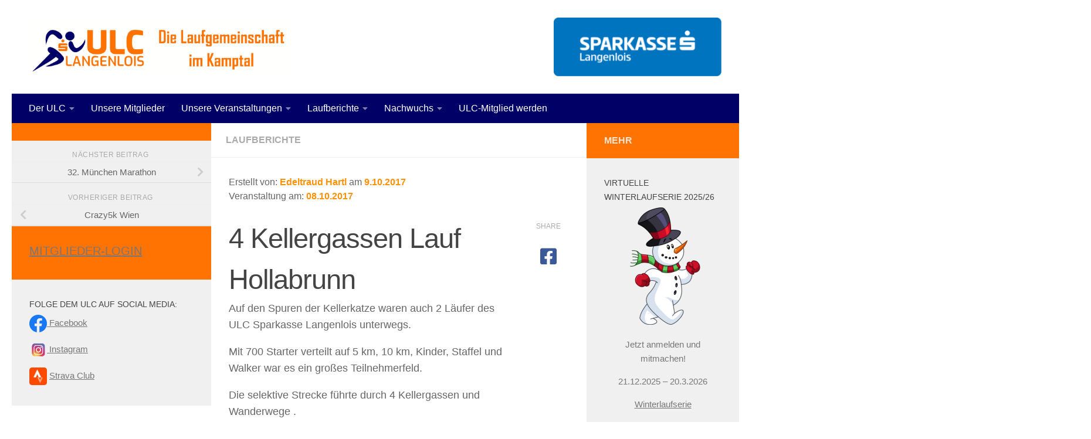

--- FILE ---
content_type: text/html; charset=UTF-8
request_url: https://www.ulc-langenlois.at/4-kellergassen-lauf-hollabrunn/
body_size: 21811
content:
<!DOCTYPE html>
<html class="no-js" lang="de">
<head>
  <meta charset="UTF-8">
  <meta name="viewport" content="width=device-width, initial-scale=1.0">
  <link rel="profile" href="https://gmpg.org/xfn/11" />
  <link rel="pingback" href="https://www.ulc-langenlois.at/xmlrpc.php">

  <title>4 Kellergassen Lauf Hollabrunn &#8211; ULC Sparkasse Langenlois</title>
<meta name='robots' content='max-image-preview:large' />
<script>document.documentElement.className = document.documentElement.className.replace("no-js","js");</script>
<link rel='dns-prefetch' href='//ajax.googleapis.com' />
<link rel="alternate" type="application/rss+xml" title="ULC Sparkasse Langenlois &raquo; Feed" href="https://www.ulc-langenlois.at/feed/" />
<link rel="alternate" type="application/rss+xml" title="ULC Sparkasse Langenlois &raquo; Kommentar-Feed" href="https://www.ulc-langenlois.at/comments/feed/" />
<link rel="alternate" title="oEmbed (JSON)" type="application/json+oembed" href="https://www.ulc-langenlois.at/wp-json/oembed/1.0/embed?url=https%3A%2F%2Fwww.ulc-langenlois.at%2F4-kellergassen-lauf-hollabrunn%2F" />
<link rel="alternate" title="oEmbed (XML)" type="text/xml+oembed" href="https://www.ulc-langenlois.at/wp-json/oembed/1.0/embed?url=https%3A%2F%2Fwww.ulc-langenlois.at%2F4-kellergassen-lauf-hollabrunn%2F&#038;format=xml" />
		
	<style id='wp-img-auto-sizes-contain-inline-css'>
img:is([sizes=auto i],[sizes^="auto," i]){contain-intrinsic-size:3000px 1500px}
/*# sourceURL=wp-img-auto-sizes-contain-inline-css */
</style>
<style id='wp-emoji-styles-inline-css'>

	img.wp-smiley, img.emoji {
		display: inline !important;
		border: none !important;
		box-shadow: none !important;
		height: 1em !important;
		width: 1em !important;
		margin: 0 0.07em !important;
		vertical-align: -0.1em !important;
		background: none !important;
		padding: 0 !important;
	}
/*# sourceURL=wp-emoji-styles-inline-css */
</style>
<style id='wp-block-library-inline-css'>
:root{--wp-block-synced-color:#7a00df;--wp-block-synced-color--rgb:122,0,223;--wp-bound-block-color:var(--wp-block-synced-color);--wp-editor-canvas-background:#ddd;--wp-admin-theme-color:#007cba;--wp-admin-theme-color--rgb:0,124,186;--wp-admin-theme-color-darker-10:#006ba1;--wp-admin-theme-color-darker-10--rgb:0,107,160.5;--wp-admin-theme-color-darker-20:#005a87;--wp-admin-theme-color-darker-20--rgb:0,90,135;--wp-admin-border-width-focus:2px}@media (min-resolution:192dpi){:root{--wp-admin-border-width-focus:1.5px}}.wp-element-button{cursor:pointer}:root .has-very-light-gray-background-color{background-color:#eee}:root .has-very-dark-gray-background-color{background-color:#313131}:root .has-very-light-gray-color{color:#eee}:root .has-very-dark-gray-color{color:#313131}:root .has-vivid-green-cyan-to-vivid-cyan-blue-gradient-background{background:linear-gradient(135deg,#00d084,#0693e3)}:root .has-purple-crush-gradient-background{background:linear-gradient(135deg,#34e2e4,#4721fb 50%,#ab1dfe)}:root .has-hazy-dawn-gradient-background{background:linear-gradient(135deg,#faaca8,#dad0ec)}:root .has-subdued-olive-gradient-background{background:linear-gradient(135deg,#fafae1,#67a671)}:root .has-atomic-cream-gradient-background{background:linear-gradient(135deg,#fdd79a,#004a59)}:root .has-nightshade-gradient-background{background:linear-gradient(135deg,#330968,#31cdcf)}:root .has-midnight-gradient-background{background:linear-gradient(135deg,#020381,#2874fc)}:root{--wp--preset--font-size--normal:16px;--wp--preset--font-size--huge:42px}.has-regular-font-size{font-size:1em}.has-larger-font-size{font-size:2.625em}.has-normal-font-size{font-size:var(--wp--preset--font-size--normal)}.has-huge-font-size{font-size:var(--wp--preset--font-size--huge)}.has-text-align-center{text-align:center}.has-text-align-left{text-align:left}.has-text-align-right{text-align:right}.has-fit-text{white-space:nowrap!important}#end-resizable-editor-section{display:none}.aligncenter{clear:both}.items-justified-left{justify-content:flex-start}.items-justified-center{justify-content:center}.items-justified-right{justify-content:flex-end}.items-justified-space-between{justify-content:space-between}.screen-reader-text{border:0;clip-path:inset(50%);height:1px;margin:-1px;overflow:hidden;padding:0;position:absolute;width:1px;word-wrap:normal!important}.screen-reader-text:focus{background-color:#ddd;clip-path:none;color:#444;display:block;font-size:1em;height:auto;left:5px;line-height:normal;padding:15px 23px 14px;text-decoration:none;top:5px;width:auto;z-index:100000}html :where(.has-border-color){border-style:solid}html :where([style*=border-top-color]){border-top-style:solid}html :where([style*=border-right-color]){border-right-style:solid}html :where([style*=border-bottom-color]){border-bottom-style:solid}html :where([style*=border-left-color]){border-left-style:solid}html :where([style*=border-width]){border-style:solid}html :where([style*=border-top-width]){border-top-style:solid}html :where([style*=border-right-width]){border-right-style:solid}html :where([style*=border-bottom-width]){border-bottom-style:solid}html :where([style*=border-left-width]){border-left-style:solid}html :where(img[class*=wp-image-]){height:auto;max-width:100%}:where(figure){margin:0 0 1em}html :where(.is-position-sticky){--wp-admin--admin-bar--position-offset:var(--wp-admin--admin-bar--height,0px)}@media screen and (max-width:600px){html :where(.is-position-sticky){--wp-admin--admin-bar--position-offset:0px}}

/*# sourceURL=wp-block-library-inline-css */
</style><style id='global-styles-inline-css'>
:root{--wp--preset--aspect-ratio--square: 1;--wp--preset--aspect-ratio--4-3: 4/3;--wp--preset--aspect-ratio--3-4: 3/4;--wp--preset--aspect-ratio--3-2: 3/2;--wp--preset--aspect-ratio--2-3: 2/3;--wp--preset--aspect-ratio--16-9: 16/9;--wp--preset--aspect-ratio--9-16: 9/16;--wp--preset--color--black: #000000;--wp--preset--color--cyan-bluish-gray: #abb8c3;--wp--preset--color--white: #ffffff;--wp--preset--color--pale-pink: #f78da7;--wp--preset--color--vivid-red: #cf2e2e;--wp--preset--color--luminous-vivid-orange: #ff6900;--wp--preset--color--luminous-vivid-amber: #fcb900;--wp--preset--color--light-green-cyan: #7bdcb5;--wp--preset--color--vivid-green-cyan: #00d084;--wp--preset--color--pale-cyan-blue: #8ed1fc;--wp--preset--color--vivid-cyan-blue: #0693e3;--wp--preset--color--vivid-purple: #9b51e0;--wp--preset--gradient--vivid-cyan-blue-to-vivid-purple: linear-gradient(135deg,rgb(6,147,227) 0%,rgb(155,81,224) 100%);--wp--preset--gradient--light-green-cyan-to-vivid-green-cyan: linear-gradient(135deg,rgb(122,220,180) 0%,rgb(0,208,130) 100%);--wp--preset--gradient--luminous-vivid-amber-to-luminous-vivid-orange: linear-gradient(135deg,rgb(252,185,0) 0%,rgb(255,105,0) 100%);--wp--preset--gradient--luminous-vivid-orange-to-vivid-red: linear-gradient(135deg,rgb(255,105,0) 0%,rgb(207,46,46) 100%);--wp--preset--gradient--very-light-gray-to-cyan-bluish-gray: linear-gradient(135deg,rgb(238,238,238) 0%,rgb(169,184,195) 100%);--wp--preset--gradient--cool-to-warm-spectrum: linear-gradient(135deg,rgb(74,234,220) 0%,rgb(151,120,209) 20%,rgb(207,42,186) 40%,rgb(238,44,130) 60%,rgb(251,105,98) 80%,rgb(254,248,76) 100%);--wp--preset--gradient--blush-light-purple: linear-gradient(135deg,rgb(255,206,236) 0%,rgb(152,150,240) 100%);--wp--preset--gradient--blush-bordeaux: linear-gradient(135deg,rgb(254,205,165) 0%,rgb(254,45,45) 50%,rgb(107,0,62) 100%);--wp--preset--gradient--luminous-dusk: linear-gradient(135deg,rgb(255,203,112) 0%,rgb(199,81,192) 50%,rgb(65,88,208) 100%);--wp--preset--gradient--pale-ocean: linear-gradient(135deg,rgb(255,245,203) 0%,rgb(182,227,212) 50%,rgb(51,167,181) 100%);--wp--preset--gradient--electric-grass: linear-gradient(135deg,rgb(202,248,128) 0%,rgb(113,206,126) 100%);--wp--preset--gradient--midnight: linear-gradient(135deg,rgb(2,3,129) 0%,rgb(40,116,252) 100%);--wp--preset--font-size--small: 13px;--wp--preset--font-size--medium: 20px;--wp--preset--font-size--large: 36px;--wp--preset--font-size--x-large: 42px;--wp--preset--spacing--20: 0.44rem;--wp--preset--spacing--30: 0.67rem;--wp--preset--spacing--40: 1rem;--wp--preset--spacing--50: 1.5rem;--wp--preset--spacing--60: 2.25rem;--wp--preset--spacing--70: 3.38rem;--wp--preset--spacing--80: 5.06rem;--wp--preset--shadow--natural: 6px 6px 9px rgba(0, 0, 0, 0.2);--wp--preset--shadow--deep: 12px 12px 50px rgba(0, 0, 0, 0.4);--wp--preset--shadow--sharp: 6px 6px 0px rgba(0, 0, 0, 0.2);--wp--preset--shadow--outlined: 6px 6px 0px -3px rgb(255, 255, 255), 6px 6px rgb(0, 0, 0);--wp--preset--shadow--crisp: 6px 6px 0px rgb(0, 0, 0);}:where(.is-layout-flex){gap: 0.5em;}:where(.is-layout-grid){gap: 0.5em;}body .is-layout-flex{display: flex;}.is-layout-flex{flex-wrap: wrap;align-items: center;}.is-layout-flex > :is(*, div){margin: 0;}body .is-layout-grid{display: grid;}.is-layout-grid > :is(*, div){margin: 0;}:where(.wp-block-columns.is-layout-flex){gap: 2em;}:where(.wp-block-columns.is-layout-grid){gap: 2em;}:where(.wp-block-post-template.is-layout-flex){gap: 1.25em;}:where(.wp-block-post-template.is-layout-grid){gap: 1.25em;}.has-black-color{color: var(--wp--preset--color--black) !important;}.has-cyan-bluish-gray-color{color: var(--wp--preset--color--cyan-bluish-gray) !important;}.has-white-color{color: var(--wp--preset--color--white) !important;}.has-pale-pink-color{color: var(--wp--preset--color--pale-pink) !important;}.has-vivid-red-color{color: var(--wp--preset--color--vivid-red) !important;}.has-luminous-vivid-orange-color{color: var(--wp--preset--color--luminous-vivid-orange) !important;}.has-luminous-vivid-amber-color{color: var(--wp--preset--color--luminous-vivid-amber) !important;}.has-light-green-cyan-color{color: var(--wp--preset--color--light-green-cyan) !important;}.has-vivid-green-cyan-color{color: var(--wp--preset--color--vivid-green-cyan) !important;}.has-pale-cyan-blue-color{color: var(--wp--preset--color--pale-cyan-blue) !important;}.has-vivid-cyan-blue-color{color: var(--wp--preset--color--vivid-cyan-blue) !important;}.has-vivid-purple-color{color: var(--wp--preset--color--vivid-purple) !important;}.has-black-background-color{background-color: var(--wp--preset--color--black) !important;}.has-cyan-bluish-gray-background-color{background-color: var(--wp--preset--color--cyan-bluish-gray) !important;}.has-white-background-color{background-color: var(--wp--preset--color--white) !important;}.has-pale-pink-background-color{background-color: var(--wp--preset--color--pale-pink) !important;}.has-vivid-red-background-color{background-color: var(--wp--preset--color--vivid-red) !important;}.has-luminous-vivid-orange-background-color{background-color: var(--wp--preset--color--luminous-vivid-orange) !important;}.has-luminous-vivid-amber-background-color{background-color: var(--wp--preset--color--luminous-vivid-amber) !important;}.has-light-green-cyan-background-color{background-color: var(--wp--preset--color--light-green-cyan) !important;}.has-vivid-green-cyan-background-color{background-color: var(--wp--preset--color--vivid-green-cyan) !important;}.has-pale-cyan-blue-background-color{background-color: var(--wp--preset--color--pale-cyan-blue) !important;}.has-vivid-cyan-blue-background-color{background-color: var(--wp--preset--color--vivid-cyan-blue) !important;}.has-vivid-purple-background-color{background-color: var(--wp--preset--color--vivid-purple) !important;}.has-black-border-color{border-color: var(--wp--preset--color--black) !important;}.has-cyan-bluish-gray-border-color{border-color: var(--wp--preset--color--cyan-bluish-gray) !important;}.has-white-border-color{border-color: var(--wp--preset--color--white) !important;}.has-pale-pink-border-color{border-color: var(--wp--preset--color--pale-pink) !important;}.has-vivid-red-border-color{border-color: var(--wp--preset--color--vivid-red) !important;}.has-luminous-vivid-orange-border-color{border-color: var(--wp--preset--color--luminous-vivid-orange) !important;}.has-luminous-vivid-amber-border-color{border-color: var(--wp--preset--color--luminous-vivid-amber) !important;}.has-light-green-cyan-border-color{border-color: var(--wp--preset--color--light-green-cyan) !important;}.has-vivid-green-cyan-border-color{border-color: var(--wp--preset--color--vivid-green-cyan) !important;}.has-pale-cyan-blue-border-color{border-color: var(--wp--preset--color--pale-cyan-blue) !important;}.has-vivid-cyan-blue-border-color{border-color: var(--wp--preset--color--vivid-cyan-blue) !important;}.has-vivid-purple-border-color{border-color: var(--wp--preset--color--vivid-purple) !important;}.has-vivid-cyan-blue-to-vivid-purple-gradient-background{background: var(--wp--preset--gradient--vivid-cyan-blue-to-vivid-purple) !important;}.has-light-green-cyan-to-vivid-green-cyan-gradient-background{background: var(--wp--preset--gradient--light-green-cyan-to-vivid-green-cyan) !important;}.has-luminous-vivid-amber-to-luminous-vivid-orange-gradient-background{background: var(--wp--preset--gradient--luminous-vivid-amber-to-luminous-vivid-orange) !important;}.has-luminous-vivid-orange-to-vivid-red-gradient-background{background: var(--wp--preset--gradient--luminous-vivid-orange-to-vivid-red) !important;}.has-very-light-gray-to-cyan-bluish-gray-gradient-background{background: var(--wp--preset--gradient--very-light-gray-to-cyan-bluish-gray) !important;}.has-cool-to-warm-spectrum-gradient-background{background: var(--wp--preset--gradient--cool-to-warm-spectrum) !important;}.has-blush-light-purple-gradient-background{background: var(--wp--preset--gradient--blush-light-purple) !important;}.has-blush-bordeaux-gradient-background{background: var(--wp--preset--gradient--blush-bordeaux) !important;}.has-luminous-dusk-gradient-background{background: var(--wp--preset--gradient--luminous-dusk) !important;}.has-pale-ocean-gradient-background{background: var(--wp--preset--gradient--pale-ocean) !important;}.has-electric-grass-gradient-background{background: var(--wp--preset--gradient--electric-grass) !important;}.has-midnight-gradient-background{background: var(--wp--preset--gradient--midnight) !important;}.has-small-font-size{font-size: var(--wp--preset--font-size--small) !important;}.has-medium-font-size{font-size: var(--wp--preset--font-size--medium) !important;}.has-large-font-size{font-size: var(--wp--preset--font-size--large) !important;}.has-x-large-font-size{font-size: var(--wp--preset--font-size--x-large) !important;}
/*# sourceURL=global-styles-inline-css */
</style>

<style id='classic-theme-styles-inline-css'>
/*! This file is auto-generated */
.wp-block-button__link{color:#fff;background-color:#32373c;border-radius:9999px;box-shadow:none;text-decoration:none;padding:calc(.667em + 2px) calc(1.333em + 2px);font-size:1.125em}.wp-block-file__button{background:#32373c;color:#fff;text-decoration:none}
/*# sourceURL=/wp-includes/css/classic-themes.min.css */
</style>
<link rel='stylesheet' id='bsk-pdf-manager-pro-css-css' href='https://www.ulc-langenlois.at/wp-content/plugins/bsk-pdf-manager/css/bsk-pdf-manager-pro.css?ver=1702131342' media='all' />
<link rel='stylesheet' id='contact-form-7-css' href='https://www.ulc-langenlois.at/wp-content/plugins/contact-form-7/includes/css/styles.css?ver=6.1.4' media='all' />
<link rel='stylesheet' id='jquery-ui-theme-css' href='https://ajax.googleapis.com/ajax/libs/jqueryui/1.11.4/themes/smoothness/jquery-ui.min.css?ver=1.11.4' media='all' />
<link rel='stylesheet' id='jquery-ui-timepicker-css' href='https://www.ulc-langenlois.at/wp-content/plugins/contact-form-7-datepicker/js/jquery-ui-timepicker/jquery-ui-timepicker-addon.min.css?ver=6.9' media='all' />
<link rel='stylesheet' id='responsive-lightbox-swipebox-css' href='https://www.ulc-langenlois.at/wp-content/plugins/responsive-lightbox/assets/swipebox/swipebox.min.css?ver=1.5.2' media='all' />
<link rel='stylesheet' id='dashicons-css' href='https://www.ulc-langenlois.at/wp-includes/css/dashicons.min.css?ver=6.9' media='all' />
<link rel='stylesheet' id='to-top-css' href='https://www.ulc-langenlois.at/wp-content/plugins/to-top/public/css/to-top-public.css?ver=2.5.5' media='all' />
<link rel='stylesheet' id='if-menu-site-css-css' href='https://www.ulc-langenlois.at/wp-content/plugins/if-menu/assets/if-menu-site.css?ver=6.9' media='all' />
<link rel='stylesheet' id='spu-public-css-css' href='https://www.ulc-langenlois.at/wp-content/plugins/popups/public/assets/css/public.css?ver=1.9.3.8' media='all' />
<link rel='stylesheet' id='hueman-main-style-css' href='https://www.ulc-langenlois.at/wp-content/themes/hueman/assets/front/css/main.min.css?ver=3.7.23' media='all' />
<style id='hueman-main-style-inline-css'>
body { font-family:'Source Sans Pro', Arial, sans-serif;font-size:1.00rem }@media only screen and (min-width: 720px) {
        .nav > li { font-size:1.00rem; }
      }::selection { background-color: #ff7302; }
::-moz-selection { background-color: #ff7302; }a,a>span.hu-external::after,.themeform label .required,#flexslider-featured .flex-direction-nav .flex-next:hover,#flexslider-featured .flex-direction-nav .flex-prev:hover,.post-hover:hover .post-title a,.post-title a:hover,.sidebar.s1 .post-nav li a:hover i,.content .post-nav li a:hover i,.post-related a:hover,.sidebar.s1 .widget_rss ul li a,#footer .widget_rss ul li a,.sidebar.s1 .widget_calendar a,#footer .widget_calendar a,.sidebar.s1 .alx-tab .tab-item-category a,.sidebar.s1 .alx-posts .post-item-category a,.sidebar.s1 .alx-tab li:hover .tab-item-title a,.sidebar.s1 .alx-tab li:hover .tab-item-comment a,.sidebar.s1 .alx-posts li:hover .post-item-title a,#footer .alx-tab .tab-item-category a,#footer .alx-posts .post-item-category a,#footer .alx-tab li:hover .tab-item-title a,#footer .alx-tab li:hover .tab-item-comment a,#footer .alx-posts li:hover .post-item-title a,.comment-tabs li.active a,.comment-awaiting-moderation,.child-menu a:hover,.child-menu .current_page_item > a,.wp-pagenavi a{ color: #ff7302; }input[type="submit"],.themeform button[type="submit"],.sidebar.s1 .sidebar-top,.sidebar.s1 .sidebar-toggle,#flexslider-featured .flex-control-nav li a.flex-active,.post-tags a:hover,.sidebar.s1 .widget_calendar caption,#footer .widget_calendar caption,.author-bio .bio-avatar:after,.commentlist li.bypostauthor > .comment-body:after,.commentlist li.comment-author-admin > .comment-body:after{ background-color: #ff7302; }.post-format .format-container { border-color: #ff7302; }.sidebar.s1 .alx-tabs-nav li.active a,#footer .alx-tabs-nav li.active a,.comment-tabs li.active a,.wp-pagenavi a:hover,.wp-pagenavi a:active,.wp-pagenavi span.current{ border-bottom-color: #ff7302!important; }.sidebar.s2 .post-nav li a:hover i,
.sidebar.s2 .widget_rss ul li a,
.sidebar.s2 .widget_calendar a,
.sidebar.s2 .alx-tab .tab-item-category a,
.sidebar.s2 .alx-posts .post-item-category a,
.sidebar.s2 .alx-tab li:hover .tab-item-title a,
.sidebar.s2 .alx-tab li:hover .tab-item-comment a,
.sidebar.s2 .alx-posts li:hover .post-item-title a { color: #ff7302; }
.sidebar.s2 .sidebar-top,.sidebar.s2 .sidebar-toggle,.post-comments,.jp-play-bar,.jp-volume-bar-value,.sidebar.s2 .widget_calendar caption{ background-color: #ff7302; }.sidebar.s2 .alx-tabs-nav li.active a { border-bottom-color: #ff7302; }
.post-comments::before { border-right-color: #ff7302; }
      .search-expand,
              #nav-topbar.nav-container { background-color: #26272b}@media only screen and (min-width: 720px) {
                #nav-topbar .nav ul { background-color: #26272b; }
              }.is-scrolled #header .nav-container.desktop-sticky,
              .is-scrolled #header .search-expand { background-color: #26272b; background-color: rgba(38,39,43,0.90) }.is-scrolled .topbar-transparent #nav-topbar.desktop-sticky .nav ul { background-color: #26272b; background-color: rgba(38,39,43,0.95) }#header { background-color: #ffffff; }
@media only screen and (min-width: 720px) {
  #nav-header .nav ul { background-color: #ffffff; }
}
        #header #nav-mobile { background-color: #33363b; }.is-scrolled #header #nav-mobile { background-color: #33363b; background-color: rgba(51,54,59,0.90) }#nav-header.nav-container, #main-header-search .search-expand { background-color: #000066; }
@media only screen and (min-width: 720px) {
  #nav-header .nav ul { background-color: #000066; }
}
        #footer-bottom { background-color: #ff7302; }.site-title a img { max-height: 100px; }body { background-color: #ffffff; }
/*# sourceURL=hueman-main-style-inline-css */
</style>
<link rel='stylesheet' id='hueman-font-awesome-css' href='https://www.ulc-langenlois.at/wp-content/themes/hueman/assets/front/css/font-awesome.min.css?ver=3.7.23' media='all' />
<link rel='stylesheet' id='acfpb-public-css' href='https://www.ulc-langenlois.at/wp-content/plugins/acf-page-builder/includes/../public/css/acfpb_styles.css' media='all' />
<link rel='stylesheet' id='tablepress-default-css' href='https://www.ulc-langenlois.at/wp-content/tablepress-combined.min.css?ver=48' media='all' />
<link rel='stylesheet' id='wp-paginate-css' href='https://www.ulc-langenlois.at/wp-content/plugins/wp-paginate/css/wp-paginate.css?ver=2.2.4' media='screen' />
<script src="https://www.ulc-langenlois.at/wp-includes/js/jquery/jquery.min.js?ver=3.7.1" id="jquery-core-js"></script>
<script src="https://www.ulc-langenlois.at/wp-includes/js/jquery/jquery-migrate.min.js?ver=3.4.1" id="jquery-migrate-js"></script>
<script id="bsk-pdf-manager-pro-js-extra">
var bsk_pdf_pro = {"ajaxurl":"https://www.ulc-langenlois.at/wp-admin/admin-ajax.php"};
//# sourceURL=bsk-pdf-manager-pro-js-extra
</script>
<script src="https://www.ulc-langenlois.at/wp-content/plugins/bsk-pdf-manager/js/bsk_pdf_manager_pro.js?ver=1702131342" id="bsk-pdf-manager-pro-js"></script>
<script src="https://www.ulc-langenlois.at/wp-content/plugins/responsive-lightbox/assets/dompurify/purify.min.js?ver=3.3.1" id="dompurify-js"></script>
<script id="responsive-lightbox-sanitizer-js-before">
window.RLG = window.RLG || {}; window.RLG.sanitizeAllowedHosts = ["youtube.com","www.youtube.com","youtu.be","vimeo.com","player.vimeo.com"];
//# sourceURL=responsive-lightbox-sanitizer-js-before
</script>
<script src="https://www.ulc-langenlois.at/wp-content/plugins/responsive-lightbox/js/sanitizer.js?ver=2.7.0" id="responsive-lightbox-sanitizer-js"></script>
<script src="https://www.ulc-langenlois.at/wp-content/plugins/responsive-lightbox/assets/swipebox/jquery.swipebox.min.js?ver=1.5.2" id="responsive-lightbox-swipebox-js"></script>
<script src="https://www.ulc-langenlois.at/wp-includes/js/underscore.min.js?ver=1.13.7" id="underscore-js"></script>
<script src="https://www.ulc-langenlois.at/wp-content/plugins/responsive-lightbox/assets/infinitescroll/infinite-scroll.pkgd.min.js?ver=4.0.1" id="responsive-lightbox-infinite-scroll-js"></script>
<script id="responsive-lightbox-js-before">
var rlArgs = {"script":"swipebox","selector":"lightbox","customEvents":"","activeGalleries":true,"animation":true,"hideCloseButtonOnMobile":false,"removeBarsOnMobile":false,"hideBars":true,"hideBarsDelay":5000,"videoMaxWidth":1080,"useSVG":true,"loopAtEnd":false,"woocommerce_gallery":false,"ajaxurl":"https:\/\/www.ulc-langenlois.at\/wp-admin\/admin-ajax.php","nonce":"b9d1729429","preview":false,"postId":5459,"scriptExtension":false};

//# sourceURL=responsive-lightbox-js-before
</script>
<script src="https://www.ulc-langenlois.at/wp-content/plugins/responsive-lightbox/js/front.js?ver=2.7.0" id="responsive-lightbox-js"></script>
<script src="https://www.ulc-langenlois.at/wp-content/plugins/responsive-scrolling-tables/js/responsivescrollingtables.js?ver=6.9" id="responsive-scrolling-tables-js"></script>
<script id="to-top-js-extra">
var to_top_options = {"scroll_offset":"100","icon_opacity":"50","style":"icon","icon_type":"dashicons-arrow-up-alt2","icon_color":"#ffffff","icon_bg_color":"#000000","icon_size":"32","border_radius":"5","image":"https://www.ulc-langenlois.at/wp-content/plugins/to-top/admin/images/default.png","image_width":"65","image_alt":"","location":"bottom-right","margin_x":"20","margin_y":"20","show_on_admin":"0","enable_autohide":"0","autohide_time":"2","enable_hide_small_device":"0","small_device_max_width":"640","reset":"0"};
//# sourceURL=to-top-js-extra
</script>
<script async src="https://www.ulc-langenlois.at/wp-content/plugins/to-top/public/js/to-top-public.js?ver=2.5.5" id="to-top-js"></script>
<link rel="https://api.w.org/" href="https://www.ulc-langenlois.at/wp-json/" /><link rel="alternate" title="JSON" type="application/json" href="https://www.ulc-langenlois.at/wp-json/wp/v2/posts/5459" /><link rel="EditURI" type="application/rsd+xml" title="RSD" href="https://www.ulc-langenlois.at/xmlrpc.php?rsd" />
<meta name="generator" content="WordPress 6.9" />
<link rel="canonical" href="https://www.ulc-langenlois.at/4-kellergassen-lauf-hollabrunn/" />
<link rel='shortlink' href='https://www.ulc-langenlois.at/?p=5459' />
    <link rel="preload" as="font" type="font/woff2" href="https://www.ulc-langenlois.at/wp-content/themes/hueman/assets/front/webfonts/fa-brands-400.woff2?v=5.15.2" crossorigin="anonymous"/>
    <link rel="preload" as="font" type="font/woff2" href="https://www.ulc-langenlois.at/wp-content/themes/hueman/assets/front/webfonts/fa-regular-400.woff2?v=5.15.2" crossorigin="anonymous"/>
    <link rel="preload" as="font" type="font/woff2" href="https://www.ulc-langenlois.at/wp-content/themes/hueman/assets/front/webfonts/fa-solid-900.woff2?v=5.15.2" crossorigin="anonymous"/>
  <!--[if lt IE 9]>
<script src="https://www.ulc-langenlois.at/wp-content/themes/hueman/assets/front/js/ie/html5shiv-printshiv.min.js"></script>
<script src="https://www.ulc-langenlois.at/wp-content/themes/hueman/assets/front/js/ie/selectivizr.js"></script>
<![endif]-->
<link rel="icon" href="https://www.ulc-langenlois.at/wp-content/uploads/2018/10/cropped-ulc-logo-webicon-100x100.jpg" sizes="32x32" />
<link rel="icon" href="https://www.ulc-langenlois.at/wp-content/uploads/2018/10/cropped-ulc-logo-webicon-200x200.jpg" sizes="192x192" />
<link rel="apple-touch-icon" href="https://www.ulc-langenlois.at/wp-content/uploads/2018/10/cropped-ulc-logo-webicon-200x200.jpg" />
<meta name="msapplication-TileImage" content="https://www.ulc-langenlois.at/wp-content/uploads/2018/10/cropped-ulc-logo-webicon-320x320.jpg" />
		<style id="wp-custom-css">
			#header #nav-mobile {
  background-color: #000066;
}

.is-scrolled #header #nav-mobile {
  background-color: #000066;
}
.sticky {
    background: #F8ECE0!important;
}

h2.cd-timeline-item-title { font-size: 18px!important; }

#cd-timeline span.fa { display: none!important; }

.button-laufbericht { background: #77B900; padding: 10px; margin: 20px 20px 0 20px; text-align: center; font-weight: bold; font-size: 20px; }
.button-laufbericht a, .mitgliederlogin-einstieg a, .button-veranstaltung a, .button-laufprofil a { color: #fff; }

.button-veranstaltung { background: #ff7302; padding: 10px; margin: 20px 20px 0 20px; text-align: center; font-weight: bold; font-size: 20px; }


.mitgliederlogin-einstieg { background: #77B900; color: #fff; }
.mitgliederlogin-einstieg h3 { color: #fff; }

.button-laufprofil { background: #77B900; padding: 10px; margin: 5px 20px 20px 20px; text-align: center; font-weight: bold; font-size: 20px; }

#page { padding-bottom: 30px!important; }

.wpcf7-select {
  background-image:url(https://www.ulc-langenlois.at/wp-content/uploads/2017/05/select-arrow.png)!important;
  background-position: right;
  background-repeat: no-repeat;
}

h4 { color: #ff7302!important; font-size: 110%!important; }

#wds_container1_0 { margin-bottom: 25px!important; }

#spk-mobile { display: none; text-align: center!important; }

#footer-bottom #back-to-top { display: none!important; }

.gallery-item p { font-size: 10px; min-height: 30px; }

.ulc-termine { background: #fff!important; }

.profilbild { float:right!important; margin-left:30px!important; }

body { font-family: 'Roboto Condensed', sans-serif!important; }

.mitglied { background: #ff7302; }

.mitgliedsbereich { background: #db0226!important; }

.post-comments { display: none!important; }

.interaktiv { background: #89B41D!important; }

.ersteller { margin-top: 30px; }

.countdown_section { color: #ff7302!important; }

.entry { margin-top: 25px!important; }

.athleten { padding-top:0px; margin: 0 0 0 0!important; }

ul.lcp_catlist { margin-top: 20px!important; }

thead.bestleistungen { background: #ff7302!important; color: #fff!important; font-size: 22px!important; }
.entry dt, .entry table th, .themeform label, h1, h2, h3, h4, h5, h6, strong { font-weight: 400!important; }

#copyright { color: #fff!important; padding-top: 10px!important; }

ul#menu-hauptmenu { text-transform: uppercase!important; }

.entry table td { text-align: left!important; }

header3 { background: url(https://www.ulc-langenlois.at/wp-content/uploads/2016/10/headerback4.jpg) no-repeat!important; }



.pad { padding: 0 30px 15px 30px!important; }

.site-title { padding: 0!important; }

#the-countdown-3 h3 { font-size: 200%!important; margin-top: 10px!important; }

.page-title { padding: 17px 25px!important; }

.nav > li a { color: #fff!important; }

@media only screen and (max-width:480px){

.profilbild { float:none!important; margin-left:0px!important; }

#copyright { margin-top: 50px!important; }

#footer-bottom #back-to-top { z-index: 99999999999999999!important; }

}

@media only screen and (max-width: 1220px) {

#spk-mobile { display: block; text-align: center!important; }

}

@media only screen and (max-width: 480px) {
	
.rich_web_timeline_panel-body { background: #fff; }

.nav-container { position: absolute; top: 0; }
.site-title { padding: 70px 0 0 0!important; }

}

		
		</style>
		</head>

<body class="wp-singular post-template-default single single-post postid-5459 single-format-standard wp-custom-logo wp-embed-responsive wp-theme-hueman metaslider-plugin col-3cm full-width header-desktop-sticky header-mobile-sticky hueman-3-7-23 chrome">
<div id="wrapper">
  <a class="screen-reader-text skip-link" href="#content">Zum Inhalt springen</a>
  
  <header id="header" class="specific-mobile-menu-on one-mobile-menu mobile_menu header-ads-desktop  topbar-transparent no-header-img">
        <nav class="nav-container group mobile-menu mobile-sticky " id="nav-mobile" data-menu-id="header-1">
  <div class="mobile-title-logo-in-header"><p class="site-title">                  <a class="custom-logo-link" href="https://www.ulc-langenlois.at/" rel="home" title="ULC Sparkasse Langenlois | Startseite"><img src="https://www.ulc-langenlois.at/wp-content/uploads/2025/05/ULCLogo_2048_1024_transparent.png" alt="ULC Sparkasse Langenlois" width="2048" height="1024"/></a>                </p></div>
        
                    <!-- <div class="ham__navbar-toggler collapsed" aria-expanded="false">
          <div class="ham__navbar-span-wrapper">
            <span class="ham-toggler-menu__span"></span>
          </div>
        </div> -->
        <button class="ham__navbar-toggler-two collapsed" title="Menu" aria-expanded="false">
          <span class="ham__navbar-span-wrapper">
            <span class="line line-1"></span>
            <span class="line line-2"></span>
            <span class="line line-3"></span>
          </span>
        </button>
            
      <div class="nav-text"></div>
      <div class="nav-wrap container">
                  <ul class="nav container-inner group mobile-search">
                            <li>
                  <form role="search" method="get" class="search-form" action="https://www.ulc-langenlois.at/">
				<label>
					<span class="screen-reader-text">Suche nach:</span>
					<input type="search" class="search-field" placeholder="Suchen …" value="" name="s" />
				</label>
				<input type="submit" class="search-submit" value="Suchen" />
			</form>                </li>
                      </ul>
                <ul id="menu-hauptmenu" class="nav container-inner group"><li id="menu-item-1027" class="menu-item menu-item-type-post_type menu-item-object-page menu-item-has-children menu-item-1027"><a href="https://www.ulc-langenlois.at/der-ulc/" onclick="return true">Der ULC</a>
<ul class="sub-menu">
	<li id="menu-item-16434" class="menu-item menu-item-type-post_type menu-item-object-page menu-item-16434"><a href="https://www.ulc-langenlois.at/ueber-uns/" onclick="return true">Über uns</a></li>
	<li id="menu-item-16754" class="menu-item menu-item-type-post_type menu-item-object-page menu-item-16754"><a href="https://www.ulc-langenlois.at/vereinsrekorde-2/" onclick="return true">Vereinsrekorde</a></li>
	<li id="menu-item-186" class="menu-item menu-item-type-post_type menu-item-object-page menu-item-186"><a href="https://www.ulc-langenlois.at/der-ulc/ueber-uns/vorstand/" onclick="return true">Vorstand</a></li>
	<li id="menu-item-14449" class="menu-item menu-item-type-custom menu-item-object-custom menu-item-14449"><a href="https://www.ulc-langenlois.at/gemeinsames-training/" onclick="return true">Gemeinsames Training</a></li>
	<li id="menu-item-145" class="menu-item menu-item-type-taxonomy menu-item-object-category menu-item-145"><a href="https://www.ulc-langenlois.at/ulc-news/" onclick="return true">ULC-News</a></li>
	<li id="menu-item-4737" class="menu-item menu-item-type-post_type menu-item-object-page menu-item-4737"><a href="https://www.ulc-langenlois.at/der-ulc/presse/" onclick="return true">Presse</a></li>
	<li id="menu-item-122" class="menu-item menu-item-type-post_type menu-item-object-page menu-item-has-children menu-item-122"><a href="https://www.ulc-langenlois.at/vereinsgeschichte" onclick="return true">Der ULC seit 1996</a>
	<ul class="sub-menu">
		<li id="menu-item-16199" class="menu-item menu-item-type-custom menu-item-object-custom menu-item-16199"><a href="https://www.ulc-langenlois.at/der-ulc/ueber-uns/allgemeines-2-2/" onclick="return true">Vereinsgeschichte</a></li>
		<li id="menu-item-175" class="menu-item menu-item-type-post_type menu-item-object-page menu-item-175"><a href="https://www.ulc-langenlois.at/der-ulc/jahresberichte/" onclick="return true">Jahresberichte</a></li>
		<li id="menu-item-10471" class="menu-item menu-item-type-post_type menu-item-object-page menu-item-10471"><a href="https://www.ulc-langenlois.at/der-ulc/foto-archiv/" onclick="return true">Archivfotos</a></li>
		<li id="menu-item-809" class="menu-item menu-item-type-post_type menu-item-object-page menu-item-809"><a href="https://www.ulc-langenlois.at/der-ulc/ueber-uns/gruppenfotos/" onclick="return true">Gruppenfotos</a></li>
		<li id="menu-item-16255" class="menu-item menu-item-type-custom menu-item-object-custom menu-item-has-children menu-item-16255"><a href="https://www.ulc-langenlois.at/meisterschaftsbilanz-2024/" onclick="return true">Meisterschaftsbilanz</a>
		<ul class="sub-menu">
			<li id="menu-item-16749" class="menu-item menu-item-type-custom menu-item-object-custom menu-item-has-children menu-item-16749"><a href="https://www.ulc-langenlois.at/staatsmeisterschaften/" onclick="return true">Medaillen</a>
			<ul class="sub-menu">
				<li id="menu-item-16750" class="menu-item menu-item-type-post_type menu-item-object-page menu-item-16750"><a href="https://www.ulc-langenlois.at/staatsmeisterschaften/" onclick="return true">Staatsmeisterschaften</a></li>
				<li id="menu-item-16751" class="menu-item menu-item-type-post_type menu-item-object-page menu-item-16751"><a href="https://www.ulc-langenlois.at/noe_landesmeisterschaften" onclick="return true">NÖ Landesmeisterschaften</a></li>
			</ul>
</li>
			<li id="menu-item-16635" class="menu-item menu-item-type-custom menu-item-object-custom menu-item-has-children menu-item-16635"><a href="https://www.ulc-langenlois.at/meisterschaftsbilanz-2025/" onclick="return true">2020-2025</a>
			<ul class="sub-menu">
				<li id="menu-item-18677" class="menu-item menu-item-type-post_type menu-item-object-page menu-item-18677"><a href="https://www.ulc-langenlois.at/meisterschaftsbilanz-2025/" onclick="return true">2025</a></li>
				<li id="menu-item-16325" class="menu-item menu-item-type-post_type menu-item-object-page menu-item-16325"><a href="https://www.ulc-langenlois.at/meisterschaftsbilanz-2024/" onclick="return true">2024</a></li>
				<li id="menu-item-16258" class="menu-item menu-item-type-post_type menu-item-object-page menu-item-16258"><a href="https://www.ulc-langenlois.at/meisterschaftsbilanz-2023/" onclick="return true">2023</a></li>
				<li id="menu-item-16257" class="menu-item menu-item-type-post_type menu-item-object-page menu-item-16257"><a href="https://www.ulc-langenlois.at/meisterschaftsbilanz-2022/" onclick="return true">2022</a></li>
				<li id="menu-item-16256" class="menu-item menu-item-type-post_type menu-item-object-page menu-item-16256"><a href="https://www.ulc-langenlois.at/meisterschaftsbilanz-2021/" onclick="return true">2021</a></li>
				<li id="menu-item-16283" class="menu-item menu-item-type-post_type menu-item-object-page menu-item-16283"><a href="https://www.ulc-langenlois.at/meisterschaftsbilanz-2020/" onclick="return true">2020</a></li>
			</ul>
</li>
			<li id="menu-item-16634" class="menu-item menu-item-type-custom menu-item-object-custom menu-item-has-children menu-item-16634"><a href="https://www.ulc-langenlois.at/meisterschaftsbilanz-2010/" onclick="return true">2010-2019</a>
			<ul class="sub-menu">
				<li id="menu-item-16284" class="menu-item menu-item-type-post_type menu-item-object-page menu-item-16284"><a href="https://www.ulc-langenlois.at/meisterschaftsbilanz-2019/" onclick="return true">2019</a></li>
				<li id="menu-item-16285" class="menu-item menu-item-type-post_type menu-item-object-page menu-item-16285"><a href="https://www.ulc-langenlois.at/meisterschaftsbilanz-2018/" onclick="return true">2018</a></li>
				<li id="menu-item-16548" class="menu-item menu-item-type-post_type menu-item-object-page menu-item-16548"><a href="https://www.ulc-langenlois.at/meisterschaftsbilanz-2017/" onclick="return true">2017</a></li>
				<li id="menu-item-16549" class="menu-item menu-item-type-post_type menu-item-object-page menu-item-16549"><a href="https://www.ulc-langenlois.at/meisterschaftsbilanz-2016/" onclick="return true">2016</a></li>
				<li id="menu-item-16551" class="menu-item menu-item-type-post_type menu-item-object-page menu-item-16551"><a href="https://www.ulc-langenlois.at/meisterschaftsbilanz-2015/" onclick="return true">2015</a></li>
				<li id="menu-item-16550" class="menu-item menu-item-type-post_type menu-item-object-page menu-item-16550"><a href="https://www.ulc-langenlois.at/meisterschaftsbilanz-2014/" onclick="return true">2014</a></li>
				<li id="menu-item-16547" class="menu-item menu-item-type-post_type menu-item-object-page menu-item-16547"><a href="https://www.ulc-langenlois.at/meisterschaftsbilanz-2013/" onclick="return true">2013</a></li>
				<li id="menu-item-16546" class="menu-item menu-item-type-post_type menu-item-object-page menu-item-16546"><a href="https://www.ulc-langenlois.at/meisterschaftsbilanz-2012/" onclick="return true">2012</a></li>
				<li id="menu-item-16628" class="menu-item menu-item-type-post_type menu-item-object-page menu-item-16628"><a href="https://www.ulc-langenlois.at/meisterschaftsbilanz-2011/" onclick="return true">2011</a></li>
				<li id="menu-item-16629" class="menu-item menu-item-type-post_type menu-item-object-page menu-item-16629"><a href="https://www.ulc-langenlois.at/meisterschaftsbilanz-2010/" onclick="return true">2010</a></li>
			</ul>
</li>
			<li id="menu-item-16633" class="menu-item menu-item-type-custom menu-item-object-custom menu-item-has-children menu-item-16633"><a href="https://www.ulc-langenlois.at/meisterschaftsbilanz-2000/" onclick="return true">2000-2009</a>
			<ul class="sub-menu">
				<li id="menu-item-16626" class="menu-item menu-item-type-post_type menu-item-object-page menu-item-16626"><a href="https://www.ulc-langenlois.at/meisterschaftsbilanz-2009/" onclick="return true">2009</a></li>
				<li id="menu-item-16627" class="menu-item menu-item-type-post_type menu-item-object-page menu-item-16627"><a href="https://www.ulc-langenlois.at/meisterschaftsbilanz-2008/" onclick="return true">2008</a></li>
				<li id="menu-item-16625" class="menu-item menu-item-type-post_type menu-item-object-page menu-item-16625"><a href="https://www.ulc-langenlois.at/meisterschaftsbilanz-2007/" onclick="return true">2007</a></li>
				<li id="menu-item-16624" class="menu-item menu-item-type-post_type menu-item-object-page menu-item-16624"><a href="https://www.ulc-langenlois.at/meisterschaftsbilanz-2006/" onclick="return true">2006</a></li>
				<li id="menu-item-16623" class="menu-item menu-item-type-post_type menu-item-object-page menu-item-16623"><a href="https://www.ulc-langenlois.at/meisterschaftsbilanz-2005/" onclick="return true">2005</a></li>
				<li id="menu-item-16622" class="menu-item menu-item-type-post_type menu-item-object-page menu-item-16622"><a href="https://www.ulc-langenlois.at/meisterschaftsbilanz-2004/" onclick="return true">2004</a></li>
				<li id="menu-item-16630" class="menu-item menu-item-type-post_type menu-item-object-page menu-item-16630"><a href="https://www.ulc-langenlois.at/meisterschaftsbilanz-2003/" onclick="return true">2003</a></li>
				<li id="menu-item-16631" class="menu-item menu-item-type-post_type menu-item-object-page menu-item-16631"><a href="https://www.ulc-langenlois.at/meisterschaftsbilanz-2002/" onclick="return true">2002</a></li>
				<li id="menu-item-16616" class="menu-item menu-item-type-post_type menu-item-object-page menu-item-16616"><a href="https://www.ulc-langenlois.at/meisterschaftsbilanz-2001/" onclick="return true">2001</a></li>
				<li id="menu-item-16617" class="menu-item menu-item-type-post_type menu-item-object-page menu-item-16617"><a href="https://www.ulc-langenlois.at/meisterschaftsbilanz-2000/" onclick="return true">2000</a></li>
			</ul>
</li>
			<li id="menu-item-16636" class="menu-item menu-item-type-custom menu-item-object-custom menu-item-has-children menu-item-16636"><a href="https://www.ulc-langenlois.at/meisterschaftsbilanz-1996/" onclick="return true">1996-1999</a>
			<ul class="sub-menu">
				<li id="menu-item-16618" class="menu-item menu-item-type-post_type menu-item-object-page menu-item-16618"><a href="https://www.ulc-langenlois.at/meisterschaftsbilanz-1999/" onclick="return true">1999</a></li>
				<li id="menu-item-16619" class="menu-item menu-item-type-post_type menu-item-object-page menu-item-16619"><a href="https://www.ulc-langenlois.at/meisterschaftsbilanz-1998/" onclick="return true">1998</a></li>
				<li id="menu-item-16620" class="menu-item menu-item-type-post_type menu-item-object-page menu-item-16620"><a href="https://www.ulc-langenlois.at/meisterschaftsbilanz-1997/" onclick="return true">1997</a></li>
				<li id="menu-item-16621" class="menu-item menu-item-type-post_type menu-item-object-page menu-item-16621"><a href="https://www.ulc-langenlois.at/meisterschaftsbilanz-1996/" onclick="return true">1996</a></li>
			</ul>
</li>
		</ul>
</li>
	</ul>
</li>
	<li id="menu-item-29" class="menu-item menu-item-type-post_type menu-item-object-page menu-item-29"><a href="https://www.ulc-langenlois.at/kontakt/" onclick="return true">Kontakt</a></li>
</ul>
</li>
<li id="menu-item-111" class="menu-item menu-item-type-post_type menu-item-object-page menu-item-111"><a href="https://www.ulc-langenlois.at/der-ulc/athleten/" onclick="return true">Unsere Mitglieder</a></li>
<li id="menu-item-1033" class="menu-item menu-item-type-post_type menu-item-object-page menu-item-has-children menu-item-1033"><a href="https://www.ulc-langenlois.at/laufveranstaltungen/" onclick="return true">Unsere Veranstaltungen</a>
<ul class="sub-menu">
	<li id="menu-item-13177" class="menu-item menu-item-type-custom menu-item-object-custom menu-item-has-children menu-item-13177"><a href="https://www.ulc-langenlois.at/kinderlaufturnier" onclick="return true">10.5.2025 Langenloiser Kinderlaufturnier</a>
	<ul class="sub-menu">
		<li id="menu-item-19719" class="menu-item menu-item-type-custom menu-item-object-custom menu-item-19719"><a href="https://www.ulc-langenlois.at/kinderlaufturnier2025" onclick="return true">Kinderlaufturnier 2025</a></li>
		<li id="menu-item-17609" class="menu-item menu-item-type-custom menu-item-object-custom menu-item-17609"><a href="https://www.ulc-langenlois.at/kinderlaufturnier2024" onclick="return true">Kinderlaufturnier 2024</a></li>
		<li id="menu-item-17608" class="menu-item menu-item-type-custom menu-item-object-custom menu-item-17608"><a href="https://www.ulc-langenlois.at/kinderlaufturnier2023/" onclick="return true">Kinderlaufturnier 2023</a></li>
		<li id="menu-item-17610" class="menu-item menu-item-type-custom menu-item-object-custom menu-item-17610"><a href="https://www.ulc-langenlois.at/kinderlaufturnier2022" onclick="return true">Kinderlaufturnier 2022</a></li>
	</ul>
</li>
	<li id="menu-item-17545" class="menu-item menu-item-type-custom menu-item-object-custom menu-item-has-children menu-item-17545"><a href="https://www.ulc-langenlois.at/verfolgungslauf" onclick="return true">24.6.2025 Verfolgungslauf Theiß</a>
	<ul class="sub-menu">
		<li id="menu-item-18759" class="menu-item menu-item-type-custom menu-item-object-custom menu-item-18759"><a href="https://www.ulc-langenlois.at/verfolgungslauf2025/" onclick="return true">Verfolgungslauf 2025</a></li>
		<li id="menu-item-18760" class="menu-item menu-item-type-custom menu-item-object-custom menu-item-18760"><a href="https://www.ulc-langenlois.at/verfolgungslauf2024/" onclick="return true">Verfolgungslauf 2024</a></li>
		<li id="menu-item-18761" class="menu-item menu-item-type-custom menu-item-object-custom menu-item-18761"><a href="https://www.ulc-langenlois.at/verfolgungslauf2023/" onclick="return true">Verfolgungslauf 2023</a></li>
	</ul>
</li>
	<li id="menu-item-53" class="menu-item menu-item-type-post_type menu-item-object-page menu-item-has-children menu-item-53"><a href="https://www.ulc-langenlois.at/stadtlauf/" onclick="return true">30.8.2025 Langenloiser Weinstadtlauf</a>
	<ul class="sub-menu">
		<li id="menu-item-17069" class="menu-item menu-item-type-custom menu-item-object-custom menu-item-17069"><a href="https://www.ulc-langenlois.at/stadtlauf" onclick="return true">Ausschreibung</a></li>
		<li id="menu-item-17070" class="menu-item menu-item-type-custom menu-item-object-custom menu-item-17070"><a href="https://www.ulc-langenlois.at/stadtlauf/anmeldung/" onclick="return true">Anmeldung</a></li>
		<li id="menu-item-1493" class="menu-item menu-item-type-post_type menu-item-object-page menu-item-1493"><a href="https://www.ulc-langenlois.at/stadtlauf/stadtlauf-2018/strecke/" onclick="return true">Strecke</a></li>
		<li id="menu-item-734" class="menu-item menu-item-type-post_type menu-item-object-page menu-item-734"><a href="https://www.ulc-langenlois.at/stadtlauf/stadtlauf-2018/anreise/" onclick="return true">Anreise</a></li>
		<li id="menu-item-6821" class="menu-item menu-item-type-custom menu-item-object-custom menu-item-6821"><a target="_blank" href="https://www.ulc-langenlois.at/wp-content/uploads/2018/06/AUT_RS_Langenlois.pdf" onclick="return true">AIMS-Vermessung</a></li>
		<li id="menu-item-746" class="menu-item menu-item-type-post_type menu-item-object-page menu-item-has-children menu-item-746"><a href="https://www.ulc-langenlois.at/stadtlauf/stadtlaufarchiv/" onclick="return true">Archiv</a>
		<ul class="sub-menu">
			<li id="menu-item-16112" class="menu-item menu-item-type-post_type menu-item-object-page menu-item-16112"><a href="https://www.ulc-langenlois.at/stadtlauf/stadtlaufarchiv/" onclick="return true">Ergebnisse vergangener Jahre</a></li>
			<li id="menu-item-189" class="menu-item menu-item-type-post_type menu-item-object-page menu-item-189"><a href="https://www.ulc-langenlois.at/stadtlauf/statistiken/" onclick="return true">Statistiken</a></li>
			<li id="menu-item-20660" class="menu-item menu-item-type-custom menu-item-object-custom menu-item-has-children menu-item-20660"><a href="https://www.ulc-langenlois.at/38-stadtlauf/" onclick="return true">Weinstadtlauf 2025</a>
			<ul class="sub-menu">
				<li id="menu-item-20661" class="menu-item menu-item-type-custom menu-item-object-custom menu-item-20661"><a href="https://www.ulc-langenlois.at/38-stadtlauf/" onclick="return true">Bericht 2025</a></li>
				<li id="menu-item-20662" class="menu-item menu-item-type-custom menu-item-object-custom menu-item-20662"><a href="https://my.raceresult.com/340533/" onclick="return true">Ergebnisse 2025</a></li>
				<li id="menu-item-20663" class="menu-item menu-item-type-custom menu-item-object-custom menu-item-20663"><a href="https://www.flickr.com/photos/philippnaber_/albums/72177720328695340" onclick="return true">Fotos 2025</a></li>
			</ul>
</li>
			<li id="menu-item-17986" class="menu-item menu-item-type-custom menu-item-object-custom menu-item-has-children menu-item-17986"><a href="https://www.ulc-langenlois.at/37-langenloiser-weinstadtlauf-bericht/" onclick="return true">Weinstadtlauf 2024</a>
			<ul class="sub-menu">
				<li id="menu-item-17989" class="menu-item menu-item-type-custom menu-item-object-custom menu-item-17989"><a href="https://www.ulc-langenlois.at/37-langenloiser-weinstadtlauf-bericht/" onclick="return true">Bericht 2024</a></li>
				<li id="menu-item-17988" class="menu-item menu-item-type-custom menu-item-object-custom menu-item-17988"><a href="https://my.raceresult.com/285659/results" onclick="return true">Ergebnisse 2024</a></li>
				<li id="menu-item-17987" class="menu-item menu-item-type-custom menu-item-object-custom menu-item-17987"><a href="https://www.flickr.com/photos/philippnaber_/sets/72177720319945115/" onclick="return true">Fotos 2024</a></li>
			</ul>
</li>
			<li id="menu-item-15500" class="menu-item menu-item-type-post_type menu-item-object-post menu-item-has-children menu-item-15500"><a href="https://www.ulc-langenlois.at/tolle-stimmung-beim-36-langenloiser-weinstadtlauf/" onclick="return true">Weinstadtlauf 2023</a>
			<ul class="sub-menu">
				<li id="menu-item-15499" class="menu-item menu-item-type-post_type menu-item-object-post menu-item-15499"><a href="https://www.ulc-langenlois.at/tolle-stimmung-beim-36-langenloiser-weinstadtlauf/" onclick="return true">Bericht 2023</a></li>
				<li id="menu-item-14558" class="menu-item menu-item-type-custom menu-item-object-custom menu-item-14558"><a href="https://my.raceresult.com/231635/registration" onclick="return true">Ergebnisse 2023</a></li>
				<li id="menu-item-15430" class="menu-item menu-item-type-custom menu-item-object-custom menu-item-15430"><a href="https://www.flickr.com/photos/philippnaber_/sets/72177720310919480/" onclick="return true">Fotos 2023</a></li>
			</ul>
</li>
			<li id="menu-item-10392" class="menu-item menu-item-type-post_type menu-item-object-page menu-item-10392"><a href="https://www.ulc-langenlois.at/stadtlauf/weinstadtlauf-2022/" onclick="return true">Weinstadtlauf 2022</a></li>
			<li id="menu-item-8771" class="menu-item menu-item-type-post_type menu-item-object-page menu-item-has-children menu-item-8771"><a href="https://www.ulc-langenlois.at/stadtlauf/weinstadtlauf-2019/" onclick="return true">Weinstadtlauf 2019</a>
			<ul class="sub-menu">
				<li id="menu-item-9982" class="menu-item menu-item-type-custom menu-item-object-custom menu-item-9982"><a href="https://www.ulc-langenlois.at/34-weinstadtlauf/" onclick="return true">Bericht</a></li>
				<li id="menu-item-9983" class="menu-item menu-item-type-custom menu-item-object-custom menu-item-9983"><a href="https://www.fitlike.at/fitlike/events/results_show.php?EventNr=22097" onclick="return true">Ergebnisse</a></li>
			</ul>
</li>
			<li id="menu-item-6217" class="menu-item menu-item-type-post_type menu-item-object-page menu-item-has-children menu-item-6217"><a href="https://www.ulc-langenlois.at/stadtlauf/stadtlauf-2018/" onclick="return true">Weinstadtlauf 2018</a>
			<ul class="sub-menu">
				<li id="menu-item-7381" class="menu-item menu-item-type-custom menu-item-object-custom menu-item-7381"><a href="https://www.ulc-langenlois.at/33-weinstadtlauf-mit-noelandesmeisterschaften-im-10km-strassenlauf/" onclick="return true">Bericht</a></li>
				<li id="menu-item-7272" class="menu-item menu-item-type-custom menu-item-object-custom menu-item-7272"><a href="https://www.fitlike.at/fitlike/events/results_show.php?EventNr=21848" onclick="return true">Ergebnisse</a></li>
			</ul>
</li>
			<li id="menu-item-125" class="menu-item menu-item-type-post_type menu-item-object-page menu-item-has-children menu-item-125"><a href="https://www.ulc-langenlois.at/stadtlauf/stadtlauf-2017/" onclick="return true">Weinstadtlauf 2017</a>
			<ul class="sub-menu">
				<li id="menu-item-731" class="menu-item menu-item-type-post_type menu-item-object-page menu-item-731"><a href="https://www.ulc-langenlois.at/stadtlauf/stadtlauf-2017/bericht-2/" onclick="return true">Bericht</a></li>
				<li id="menu-item-5486" class="menu-item menu-item-type-post_type menu-item-object-page menu-item-5486"><a href="https://www.ulc-langenlois.at/stadtlauf/stadtlauf-2017/video/" onclick="return true">Video</a></li>
			</ul>
</li>
		</ul>
</li>
	</ul>
</li>
	<li id="menu-item-7516" class="menu-item menu-item-type-custom menu-item-object-custom menu-item-7516"><a target="_blank" href="https://www.ulc-langenlois.at/sturm/" onclick="return true">8.11.2025 Sturm auf die Warte</a></li>
	<li id="menu-item-19289" class="menu-item menu-item-type-custom menu-item-object-custom menu-item-home menu-item-has-children menu-item-19289"><a href="https://www.ulc-langenlois.at" onclick="return true">Bahnlauftage (intern)</a>
	<ul class="sub-menu">
		<li id="menu-item-20659" class="menu-item menu-item-type-custom menu-item-object-custom menu-item-20659"><a href="https://www.ulc-langenlois.at/ulc-herbstlauftag-2025/" onclick="return true">Herbstlauftag 2025</a></li>
		<li id="menu-item-19292" class="menu-item menu-item-type-custom menu-item-object-custom menu-item-19292"><a href="https://www.ulc-langenlois.at/ulc-fruehlingslauftag-2025-2/" onclick="return true">Frühlingslauftag 2025</a></li>
		<li id="menu-item-19291" class="menu-item menu-item-type-custom menu-item-object-custom menu-item-19291"><a href="https://www.ulc-langenlois.at/ulc-herbstlauftag/" onclick="return true">Herbstlauftag 2024</a></li>
		<li id="menu-item-19290" class="menu-item menu-item-type-custom menu-item-object-custom menu-item-19290"><a href="https://www.ulc-langenlois.at/ulc-fruehlingslauftag-2024/" onclick="return true">Frühlingslauftag 2024</a></li>
	</ul>
</li>
	<li id="menu-item-13657" class="menu-item menu-item-type-custom menu-item-object-custom menu-item-has-children menu-item-13657"><a href="https://www.ulc-langenlois.at/winterlaufserie" onclick="return true">Virtuelle Läufe</a>
	<ul class="sub-menu">
		<li id="menu-item-12412" class="menu-item menu-item-type-custom menu-item-object-custom menu-item-has-children menu-item-12412"><a href="https://www.ulc-langenlois.at/winterlaufserie" onclick="return true">Winterlaufserie</a>
		<ul class="sub-menu">
			<li id="menu-item-20856" class="menu-item menu-item-type-custom menu-item-object-custom menu-item-20856"><a href="https://www.ulc-langenlois.at/winterlaufserie2026/" onclick="return true">2026</a></li>
			<li id="menu-item-16025" class="menu-item menu-item-type-custom menu-item-object-custom menu-item-16025"><a href="https://www.ulc-langenlois.at/winterlaufserie2024/" onclick="return true">2024</a></li>
			<li id="menu-item-13659" class="menu-item menu-item-type-custom menu-item-object-custom menu-item-13659"><a href="https://www.ulc-langenlois.at/winterlaufserie2023/" onclick="return true">2023</a></li>
			<li id="menu-item-12414" class="menu-item menu-item-type-custom menu-item-object-custom menu-item-12414"><a href="https://www.ulc-langenlois.at/winterlaufserie2022" onclick="return true">2022</a></li>
			<li id="menu-item-12413" class="menu-item menu-item-type-custom menu-item-object-custom menu-item-12413"><a href="https://www.ulc-langenlois.at/winterlaufserie2021/" onclick="return true">2021</a></li>
		</ul>
</li>
		<li id="menu-item-16057" class="menu-item menu-item-type-custom menu-item-object-custom menu-item-has-children menu-item-16057"><a href="https://www.ulc-langenlois.at/winterlaufserie" onclick="return true">Winterlaufserie JUNIOR</a>
		<ul class="sub-menu">
			<li id="menu-item-20857" class="menu-item menu-item-type-custom menu-item-object-custom menu-item-20857"><a href="https://www.ulc-langenlois.at/winterlaufseriejunior2026" onclick="return true">2026</a></li>
			<li id="menu-item-16058" class="menu-item menu-item-type-custom menu-item-object-custom menu-item-16058"><a href="https://www.ulc-langenlois.at/winterlaufseriejunior2024" onclick="return true">2024</a></li>
			<li id="menu-item-16059" class="menu-item menu-item-type-custom menu-item-object-custom menu-item-16059"><a href="https://www.ulc-langenlois.at/winterlaufseriejunior2023" onclick="return true">2023</a></li>
		</ul>
</li>
		<li id="menu-item-12415" class="menu-item menu-item-type-custom menu-item-object-custom menu-item-has-children menu-item-12415"><a href="https://www.ulc-langenlois.at/fruehjahrscup" onclick="return true">Frühjahrscup</a>
		<ul class="sub-menu">
			<li id="menu-item-12416" class="menu-item menu-item-type-custom menu-item-object-custom menu-item-12416"><a href="https://www.ulc-langenlois.at/fruehjahrscup2021/" onclick="return true">2021</a></li>
		</ul>
</li>
		<li id="menu-item-18638" class="menu-item menu-item-type-custom menu-item-object-custom menu-item-18638"><a href="https://www.ulc-langenlois.at/afrikalauf2023" onclick="return true">Afrikalauf 2024</a></li>
		<li id="menu-item-15999" class="menu-item menu-item-type-custom menu-item-object-custom menu-item-15999"><a href="https://www.ulc-langenlois.at/afrikalauf2023" onclick="return true">Afrikalauf 2023</a></li>
		<li id="menu-item-13658" class="menu-item menu-item-type-custom menu-item-object-custom menu-item-13658"><a href="https://www.ulc-langenlois.at/amerikalauf" onclick="return true">Amerikalauf 2022</a></li>
		<li id="menu-item-12417" class="menu-item menu-item-type-custom menu-item-object-custom menu-item-12417"><a href="https://www.ulc-langenlois.at/europalauf" onclick="return true">Europalauf 2021</a></li>
	</ul>
</li>
	<li id="menu-item-5986" class="menu-item menu-item-type-custom menu-item-object-custom menu-item-has-children menu-item-5986"><a href="https://www.ulc-langenlois.at/ausschreibung-runtaktik/" onclick="return true">Run-Taktik</a>
	<ul class="sub-menu">
		<li id="menu-item-16396" class="menu-item menu-item-type-post_type menu-item-object-page menu-item-16396"><a href="https://www.ulc-langenlois.at/ausschreibung-runtaktik/" onclick="return true">Nächste Bewerbe</a></li>
		<li id="menu-item-5988" class="menu-item menu-item-type-custom menu-item-object-custom menu-item-5988"><a target="_blank" href="https://www.ulc-langenlois.at/wp-content/uploads/2018/10/RUN-Taktik_Regeln_und_Ablauf_2018.pdf" onclick="return true">Ablauf und Regeln</a></li>
		<li id="menu-item-6199" class="menu-item menu-item-type-custom menu-item-object-custom menu-item-6199"><a href="https://www.ulc-langenlois.at/run-taktik-bewerb-langenlois-vs-mistelbach-6145/" onclick="return true">Berichte vergangener Events</a></li>
	</ul>
</li>
	<li id="menu-item-10722" class="menu-item menu-item-type-custom menu-item-object-custom menu-item-has-children menu-item-10722"><a target="_blank" href="https://www.ulc-langenlois.at/loiscup" onclick="return true">Loiscup (bis 2023)</a>
	<ul class="sub-menu">
		<li id="menu-item-14033" class="menu-item menu-item-type-custom menu-item-object-custom menu-item-14033"><a href="https://www.ulc-langenlois.at/loiscup2023/" onclick="return true">2023</a></li>
		<li id="menu-item-12449" class="menu-item menu-item-type-custom menu-item-object-custom menu-item-12449"><a href="https://www.ulc-langenlois.at/loiscup2022/" onclick="return true">2022</a></li>
		<li id="menu-item-12448" class="menu-item menu-item-type-custom menu-item-object-custom menu-item-12448"><a href="https://www.ulc-langenlois.at/loiscup2021" onclick="return true">2021</a></li>
	</ul>
</li>
</ul>
</li>
<li id="menu-item-1023" class="menu-item menu-item-type-post_type menu-item-object-page menu-item-has-children menu-item-1023"><a href="https://www.ulc-langenlois.at/kategorie-laufberichte/" onclick="return true">Laufberichte</a>
<ul class="sub-menu">
	<li id="menu-item-17411" class="menu-item menu-item-type-taxonomy menu-item-object-category menu-item-17411"><a href="https://www.ulc-langenlois.at/international" onclick="return true">Laufberichte international</a></li>
	<li id="menu-item-20855" class="menu-item menu-item-type-custom menu-item-object-custom menu-item-20855"><a href="https://www.ulc-langenlois.at/2026/?cat=2" onclick="return true">2026</a></li>
	<li id="menu-item-18679" class="menu-item menu-item-type-custom menu-item-object-custom menu-item-18679"><a href="https://www.ulc-langenlois.at/2025/?cat=2" onclick="return true">2025</a></li>
	<li id="menu-item-16022" class="menu-item menu-item-type-custom menu-item-object-custom menu-item-16022"><a href="https://www.ulc-langenlois.at/2024/?cat=2" onclick="return true">2024</a></li>
	<li id="menu-item-13990" class="menu-item menu-item-type-custom menu-item-object-custom menu-item-13990"><a href="https://www.ulc-langenlois.at/2023/?cat=2" onclick="return true">2023</a></li>
	<li id="menu-item-12350" class="menu-item menu-item-type-custom menu-item-object-custom menu-item-12350"><a href="https://www.ulc-langenlois.at/2022/?cat=2" onclick="return true">2022</a></li>
	<li id="menu-item-11483" class="menu-item menu-item-type-custom menu-item-object-custom menu-item-11483"><a href="https://www.ulc-langenlois.at/2021/?cat=2" onclick="return true">2021</a></li>
	<li id="menu-item-8329" class="menu-item menu-item-type-custom menu-item-object-custom menu-item-8329"><a href="https://www.ulc-langenlois.at/2019/?cat=2" onclick="return true">2019</a></li>
	<li id="menu-item-10475" class="menu-item menu-item-type-custom menu-item-object-custom menu-item-10475"><a href="https://www.ulc-langenlois.at/2020/?cat=2" onclick="return true">2020</a></li>
	<li id="menu-item-5861" class="menu-item menu-item-type-custom menu-item-object-custom menu-item-5861"><a href="https://www.ulc-langenlois.at/2018/?cat=2" onclick="return true">2018</a></li>
	<li id="menu-item-5731" class="menu-item menu-item-type-custom menu-item-object-custom menu-item-5731"><a href="https://www.ulc-langenlois.at/2017/?cat=2" onclick="return true">2017</a></li>
	<li id="menu-item-5730" class="menu-item menu-item-type-custom menu-item-object-custom menu-item-5730"><a href="https://www.ulc-langenlois.at/2016/?cat=2" onclick="return true">2016</a></li>
</ul>
</li>
<li id="menu-item-13045" class="menu-item menu-item-type-post_type menu-item-object-post menu-item-has-children menu-item-13045"><a href="https://www.ulc-langenlois.at/nachwuchs/" onclick="return true">Nachwuchs</a>
<ul class="sub-menu">
	<li id="menu-item-19010" class="menu-item menu-item-type-custom menu-item-object-custom menu-item-19010"><a href="https://www.ulc-langenlois.at/nachwuchs/" onclick="return true">Angebote</a></li>
	<li id="menu-item-19009" class="menu-item menu-item-type-post_type menu-item-object-page menu-item-19009"><a href="https://www.ulc-langenlois.at/betreuerteam/" onclick="return true">Betreuerteam</a></li>
</ul>
</li>
<li id="menu-item-114" class="menu-item menu-item-type-post_type menu-item-object-page menu-item-114"><a href="https://www.ulc-langenlois.at/mitgliedschaft" onclick="return true">ULC-Mitglied werden</a></li>
</ul>      </div>
</nav><!--/#nav-topbar-->  
  
  <div class="container group">
        <div class="container-inner">

                    <div class="group hu-pad central-header-zone">
                  <div class="logo-tagline-group">
                      <p class="site-title">                  <a class="custom-logo-link" href="https://www.ulc-langenlois.at/" rel="home" title="ULC Sparkasse Langenlois | Startseite"><img src="https://www.ulc-langenlois.at/wp-content/uploads/2025/05/ULCLogo_Laufgemeinsschaft-1-scaled.png" alt="ULC Sparkasse Langenlois" width="2560" height="575"/></a>                </p>                                                <p class="site-description"></p>
                                        </div>

                                        <div id="header-widgets">
                          <div id="text-5" class="widget-odd widget-last widget-first widget-1 widget widget_text">			<div class="textwidget"><div class="ulc-news-header" data-wp-editing="1"><img decoding="async" class="alignnone  wp-image-19648" src="https://www.ulc-langenlois.at/wp-content/uploads/2025/05/SPK-Langenlois_Special_print_4C-400x140.png" alt="" width="286" height="100" srcset="https://www.ulc-langenlois.at/wp-content/uploads/2025/05/SPK-Langenlois_Special_print_4C-400x140.png 400w, https://www.ulc-langenlois.at/wp-content/uploads/2025/05/SPK-Langenlois_Special_print_4C-300x105.png 300w, https://www.ulc-langenlois.at/wp-content/uploads/2025/05/SPK-Langenlois_Special_print_4C.png 670w" sizes="(max-width: 286px) 100vw, 286px" /></div>
</div>
		</div>                      </div><!--/#header-ads-->
                                </div>
      
                <nav class="nav-container group desktop-menu " id="nav-header" data-menu-id="header-2">
    <div class="nav-text"><!-- put your mobile menu text here --></div>

  <div class="nav-wrap container">
        <ul id="menu-hauptmenu-1" class="nav container-inner group"><li class="menu-item menu-item-type-post_type menu-item-object-page menu-item-has-children menu-item-1027"><a href="https://www.ulc-langenlois.at/der-ulc/" onclick="return true">Der ULC</a>
<ul class="sub-menu">
	<li class="menu-item menu-item-type-post_type menu-item-object-page menu-item-16434"><a href="https://www.ulc-langenlois.at/ueber-uns/" onclick="return true">Über uns</a></li>
	<li class="menu-item menu-item-type-post_type menu-item-object-page menu-item-16754"><a href="https://www.ulc-langenlois.at/vereinsrekorde-2/" onclick="return true">Vereinsrekorde</a></li>
	<li class="menu-item menu-item-type-post_type menu-item-object-page menu-item-186"><a href="https://www.ulc-langenlois.at/der-ulc/ueber-uns/vorstand/" onclick="return true">Vorstand</a></li>
	<li class="menu-item menu-item-type-custom menu-item-object-custom menu-item-14449"><a href="https://www.ulc-langenlois.at/gemeinsames-training/" onclick="return true">Gemeinsames Training</a></li>
	<li class="menu-item menu-item-type-taxonomy menu-item-object-category menu-item-145"><a href="https://www.ulc-langenlois.at/ulc-news/" onclick="return true">ULC-News</a></li>
	<li class="menu-item menu-item-type-post_type menu-item-object-page menu-item-4737"><a href="https://www.ulc-langenlois.at/der-ulc/presse/" onclick="return true">Presse</a></li>
	<li class="menu-item menu-item-type-post_type menu-item-object-page menu-item-has-children menu-item-122"><a href="https://www.ulc-langenlois.at/vereinsgeschichte" onclick="return true">Der ULC seit 1996</a>
	<ul class="sub-menu">
		<li class="menu-item menu-item-type-custom menu-item-object-custom menu-item-16199"><a href="https://www.ulc-langenlois.at/der-ulc/ueber-uns/allgemeines-2-2/" onclick="return true">Vereinsgeschichte</a></li>
		<li class="menu-item menu-item-type-post_type menu-item-object-page menu-item-175"><a href="https://www.ulc-langenlois.at/der-ulc/jahresberichte/" onclick="return true">Jahresberichte</a></li>
		<li class="menu-item menu-item-type-post_type menu-item-object-page menu-item-10471"><a href="https://www.ulc-langenlois.at/der-ulc/foto-archiv/" onclick="return true">Archivfotos</a></li>
		<li class="menu-item menu-item-type-post_type menu-item-object-page menu-item-809"><a href="https://www.ulc-langenlois.at/der-ulc/ueber-uns/gruppenfotos/" onclick="return true">Gruppenfotos</a></li>
		<li class="menu-item menu-item-type-custom menu-item-object-custom menu-item-has-children menu-item-16255"><a href="https://www.ulc-langenlois.at/meisterschaftsbilanz-2024/" onclick="return true">Meisterschaftsbilanz</a>
		<ul class="sub-menu">
			<li class="menu-item menu-item-type-custom menu-item-object-custom menu-item-has-children menu-item-16749"><a href="https://www.ulc-langenlois.at/staatsmeisterschaften/" onclick="return true">Medaillen</a>
			<ul class="sub-menu">
				<li class="menu-item menu-item-type-post_type menu-item-object-page menu-item-16750"><a href="https://www.ulc-langenlois.at/staatsmeisterschaften/" onclick="return true">Staatsmeisterschaften</a></li>
				<li class="menu-item menu-item-type-post_type menu-item-object-page menu-item-16751"><a href="https://www.ulc-langenlois.at/noe_landesmeisterschaften" onclick="return true">NÖ Landesmeisterschaften</a></li>
			</ul>
</li>
			<li class="menu-item menu-item-type-custom menu-item-object-custom menu-item-has-children menu-item-16635"><a href="https://www.ulc-langenlois.at/meisterschaftsbilanz-2025/" onclick="return true">2020-2025</a>
			<ul class="sub-menu">
				<li class="menu-item menu-item-type-post_type menu-item-object-page menu-item-18677"><a href="https://www.ulc-langenlois.at/meisterschaftsbilanz-2025/" onclick="return true">2025</a></li>
				<li class="menu-item menu-item-type-post_type menu-item-object-page menu-item-16325"><a href="https://www.ulc-langenlois.at/meisterschaftsbilanz-2024/" onclick="return true">2024</a></li>
				<li class="menu-item menu-item-type-post_type menu-item-object-page menu-item-16258"><a href="https://www.ulc-langenlois.at/meisterschaftsbilanz-2023/" onclick="return true">2023</a></li>
				<li class="menu-item menu-item-type-post_type menu-item-object-page menu-item-16257"><a href="https://www.ulc-langenlois.at/meisterschaftsbilanz-2022/" onclick="return true">2022</a></li>
				<li class="menu-item menu-item-type-post_type menu-item-object-page menu-item-16256"><a href="https://www.ulc-langenlois.at/meisterschaftsbilanz-2021/" onclick="return true">2021</a></li>
				<li class="menu-item menu-item-type-post_type menu-item-object-page menu-item-16283"><a href="https://www.ulc-langenlois.at/meisterschaftsbilanz-2020/" onclick="return true">2020</a></li>
			</ul>
</li>
			<li class="menu-item menu-item-type-custom menu-item-object-custom menu-item-has-children menu-item-16634"><a href="https://www.ulc-langenlois.at/meisterschaftsbilanz-2010/" onclick="return true">2010-2019</a>
			<ul class="sub-menu">
				<li class="menu-item menu-item-type-post_type menu-item-object-page menu-item-16284"><a href="https://www.ulc-langenlois.at/meisterschaftsbilanz-2019/" onclick="return true">2019</a></li>
				<li class="menu-item menu-item-type-post_type menu-item-object-page menu-item-16285"><a href="https://www.ulc-langenlois.at/meisterschaftsbilanz-2018/" onclick="return true">2018</a></li>
				<li class="menu-item menu-item-type-post_type menu-item-object-page menu-item-16548"><a href="https://www.ulc-langenlois.at/meisterschaftsbilanz-2017/" onclick="return true">2017</a></li>
				<li class="menu-item menu-item-type-post_type menu-item-object-page menu-item-16549"><a href="https://www.ulc-langenlois.at/meisterschaftsbilanz-2016/" onclick="return true">2016</a></li>
				<li class="menu-item menu-item-type-post_type menu-item-object-page menu-item-16551"><a href="https://www.ulc-langenlois.at/meisterschaftsbilanz-2015/" onclick="return true">2015</a></li>
				<li class="menu-item menu-item-type-post_type menu-item-object-page menu-item-16550"><a href="https://www.ulc-langenlois.at/meisterschaftsbilanz-2014/" onclick="return true">2014</a></li>
				<li class="menu-item menu-item-type-post_type menu-item-object-page menu-item-16547"><a href="https://www.ulc-langenlois.at/meisterschaftsbilanz-2013/" onclick="return true">2013</a></li>
				<li class="menu-item menu-item-type-post_type menu-item-object-page menu-item-16546"><a href="https://www.ulc-langenlois.at/meisterschaftsbilanz-2012/" onclick="return true">2012</a></li>
				<li class="menu-item menu-item-type-post_type menu-item-object-page menu-item-16628"><a href="https://www.ulc-langenlois.at/meisterschaftsbilanz-2011/" onclick="return true">2011</a></li>
				<li class="menu-item menu-item-type-post_type menu-item-object-page menu-item-16629"><a href="https://www.ulc-langenlois.at/meisterschaftsbilanz-2010/" onclick="return true">2010</a></li>
			</ul>
</li>
			<li class="menu-item menu-item-type-custom menu-item-object-custom menu-item-has-children menu-item-16633"><a href="https://www.ulc-langenlois.at/meisterschaftsbilanz-2000/" onclick="return true">2000-2009</a>
			<ul class="sub-menu">
				<li class="menu-item menu-item-type-post_type menu-item-object-page menu-item-16626"><a href="https://www.ulc-langenlois.at/meisterschaftsbilanz-2009/" onclick="return true">2009</a></li>
				<li class="menu-item menu-item-type-post_type menu-item-object-page menu-item-16627"><a href="https://www.ulc-langenlois.at/meisterschaftsbilanz-2008/" onclick="return true">2008</a></li>
				<li class="menu-item menu-item-type-post_type menu-item-object-page menu-item-16625"><a href="https://www.ulc-langenlois.at/meisterschaftsbilanz-2007/" onclick="return true">2007</a></li>
				<li class="menu-item menu-item-type-post_type menu-item-object-page menu-item-16624"><a href="https://www.ulc-langenlois.at/meisterschaftsbilanz-2006/" onclick="return true">2006</a></li>
				<li class="menu-item menu-item-type-post_type menu-item-object-page menu-item-16623"><a href="https://www.ulc-langenlois.at/meisterschaftsbilanz-2005/" onclick="return true">2005</a></li>
				<li class="menu-item menu-item-type-post_type menu-item-object-page menu-item-16622"><a href="https://www.ulc-langenlois.at/meisterschaftsbilanz-2004/" onclick="return true">2004</a></li>
				<li class="menu-item menu-item-type-post_type menu-item-object-page menu-item-16630"><a href="https://www.ulc-langenlois.at/meisterschaftsbilanz-2003/" onclick="return true">2003</a></li>
				<li class="menu-item menu-item-type-post_type menu-item-object-page menu-item-16631"><a href="https://www.ulc-langenlois.at/meisterschaftsbilanz-2002/" onclick="return true">2002</a></li>
				<li class="menu-item menu-item-type-post_type menu-item-object-page menu-item-16616"><a href="https://www.ulc-langenlois.at/meisterschaftsbilanz-2001/" onclick="return true">2001</a></li>
				<li class="menu-item menu-item-type-post_type menu-item-object-page menu-item-16617"><a href="https://www.ulc-langenlois.at/meisterschaftsbilanz-2000/" onclick="return true">2000</a></li>
			</ul>
</li>
			<li class="menu-item menu-item-type-custom menu-item-object-custom menu-item-has-children menu-item-16636"><a href="https://www.ulc-langenlois.at/meisterschaftsbilanz-1996/" onclick="return true">1996-1999</a>
			<ul class="sub-menu">
				<li class="menu-item menu-item-type-post_type menu-item-object-page menu-item-16618"><a href="https://www.ulc-langenlois.at/meisterschaftsbilanz-1999/" onclick="return true">1999</a></li>
				<li class="menu-item menu-item-type-post_type menu-item-object-page menu-item-16619"><a href="https://www.ulc-langenlois.at/meisterschaftsbilanz-1998/" onclick="return true">1998</a></li>
				<li class="menu-item menu-item-type-post_type menu-item-object-page menu-item-16620"><a href="https://www.ulc-langenlois.at/meisterschaftsbilanz-1997/" onclick="return true">1997</a></li>
				<li class="menu-item menu-item-type-post_type menu-item-object-page menu-item-16621"><a href="https://www.ulc-langenlois.at/meisterschaftsbilanz-1996/" onclick="return true">1996</a></li>
			</ul>
</li>
		</ul>
</li>
	</ul>
</li>
	<li class="menu-item menu-item-type-post_type menu-item-object-page menu-item-29"><a href="https://www.ulc-langenlois.at/kontakt/" onclick="return true">Kontakt</a></li>
</ul>
</li>
<li class="menu-item menu-item-type-post_type menu-item-object-page menu-item-111"><a href="https://www.ulc-langenlois.at/der-ulc/athleten/" onclick="return true">Unsere Mitglieder</a></li>
<li class="menu-item menu-item-type-post_type menu-item-object-page menu-item-has-children menu-item-1033"><a href="https://www.ulc-langenlois.at/laufveranstaltungen/" onclick="return true">Unsere Veranstaltungen</a>
<ul class="sub-menu">
	<li class="menu-item menu-item-type-custom menu-item-object-custom menu-item-has-children menu-item-13177"><a href="https://www.ulc-langenlois.at/kinderlaufturnier" onclick="return true">10.5.2025 Langenloiser Kinderlaufturnier</a>
	<ul class="sub-menu">
		<li class="menu-item menu-item-type-custom menu-item-object-custom menu-item-19719"><a href="https://www.ulc-langenlois.at/kinderlaufturnier2025" onclick="return true">Kinderlaufturnier 2025</a></li>
		<li class="menu-item menu-item-type-custom menu-item-object-custom menu-item-17609"><a href="https://www.ulc-langenlois.at/kinderlaufturnier2024" onclick="return true">Kinderlaufturnier 2024</a></li>
		<li class="menu-item menu-item-type-custom menu-item-object-custom menu-item-17608"><a href="https://www.ulc-langenlois.at/kinderlaufturnier2023/" onclick="return true">Kinderlaufturnier 2023</a></li>
		<li class="menu-item menu-item-type-custom menu-item-object-custom menu-item-17610"><a href="https://www.ulc-langenlois.at/kinderlaufturnier2022" onclick="return true">Kinderlaufturnier 2022</a></li>
	</ul>
</li>
	<li class="menu-item menu-item-type-custom menu-item-object-custom menu-item-has-children menu-item-17545"><a href="https://www.ulc-langenlois.at/verfolgungslauf" onclick="return true">24.6.2025 Verfolgungslauf Theiß</a>
	<ul class="sub-menu">
		<li class="menu-item menu-item-type-custom menu-item-object-custom menu-item-18759"><a href="https://www.ulc-langenlois.at/verfolgungslauf2025/" onclick="return true">Verfolgungslauf 2025</a></li>
		<li class="menu-item menu-item-type-custom menu-item-object-custom menu-item-18760"><a href="https://www.ulc-langenlois.at/verfolgungslauf2024/" onclick="return true">Verfolgungslauf 2024</a></li>
		<li class="menu-item menu-item-type-custom menu-item-object-custom menu-item-18761"><a href="https://www.ulc-langenlois.at/verfolgungslauf2023/" onclick="return true">Verfolgungslauf 2023</a></li>
	</ul>
</li>
	<li class="menu-item menu-item-type-post_type menu-item-object-page menu-item-has-children menu-item-53"><a href="https://www.ulc-langenlois.at/stadtlauf/" onclick="return true">30.8.2025 Langenloiser Weinstadtlauf</a>
	<ul class="sub-menu">
		<li class="menu-item menu-item-type-custom menu-item-object-custom menu-item-17069"><a href="https://www.ulc-langenlois.at/stadtlauf" onclick="return true">Ausschreibung</a></li>
		<li class="menu-item menu-item-type-custom menu-item-object-custom menu-item-17070"><a href="https://www.ulc-langenlois.at/stadtlauf/anmeldung/" onclick="return true">Anmeldung</a></li>
		<li class="menu-item menu-item-type-post_type menu-item-object-page menu-item-1493"><a href="https://www.ulc-langenlois.at/stadtlauf/stadtlauf-2018/strecke/" onclick="return true">Strecke</a></li>
		<li class="menu-item menu-item-type-post_type menu-item-object-page menu-item-734"><a href="https://www.ulc-langenlois.at/stadtlauf/stadtlauf-2018/anreise/" onclick="return true">Anreise</a></li>
		<li class="menu-item menu-item-type-custom menu-item-object-custom menu-item-6821"><a target="_blank" href="https://www.ulc-langenlois.at/wp-content/uploads/2018/06/AUT_RS_Langenlois.pdf" onclick="return true">AIMS-Vermessung</a></li>
		<li class="menu-item menu-item-type-post_type menu-item-object-page menu-item-has-children menu-item-746"><a href="https://www.ulc-langenlois.at/stadtlauf/stadtlaufarchiv/" onclick="return true">Archiv</a>
		<ul class="sub-menu">
			<li class="menu-item menu-item-type-post_type menu-item-object-page menu-item-16112"><a href="https://www.ulc-langenlois.at/stadtlauf/stadtlaufarchiv/" onclick="return true">Ergebnisse vergangener Jahre</a></li>
			<li class="menu-item menu-item-type-post_type menu-item-object-page menu-item-189"><a href="https://www.ulc-langenlois.at/stadtlauf/statistiken/" onclick="return true">Statistiken</a></li>
			<li class="menu-item menu-item-type-custom menu-item-object-custom menu-item-has-children menu-item-20660"><a href="https://www.ulc-langenlois.at/38-stadtlauf/" onclick="return true">Weinstadtlauf 2025</a>
			<ul class="sub-menu">
				<li class="menu-item menu-item-type-custom menu-item-object-custom menu-item-20661"><a href="https://www.ulc-langenlois.at/38-stadtlauf/" onclick="return true">Bericht 2025</a></li>
				<li class="menu-item menu-item-type-custom menu-item-object-custom menu-item-20662"><a href="https://my.raceresult.com/340533/" onclick="return true">Ergebnisse 2025</a></li>
				<li class="menu-item menu-item-type-custom menu-item-object-custom menu-item-20663"><a href="https://www.flickr.com/photos/philippnaber_/albums/72177720328695340" onclick="return true">Fotos 2025</a></li>
			</ul>
</li>
			<li class="menu-item menu-item-type-custom menu-item-object-custom menu-item-has-children menu-item-17986"><a href="https://www.ulc-langenlois.at/37-langenloiser-weinstadtlauf-bericht/" onclick="return true">Weinstadtlauf 2024</a>
			<ul class="sub-menu">
				<li class="menu-item menu-item-type-custom menu-item-object-custom menu-item-17989"><a href="https://www.ulc-langenlois.at/37-langenloiser-weinstadtlauf-bericht/" onclick="return true">Bericht 2024</a></li>
				<li class="menu-item menu-item-type-custom menu-item-object-custom menu-item-17988"><a href="https://my.raceresult.com/285659/results" onclick="return true">Ergebnisse 2024</a></li>
				<li class="menu-item menu-item-type-custom menu-item-object-custom menu-item-17987"><a href="https://www.flickr.com/photos/philippnaber_/sets/72177720319945115/" onclick="return true">Fotos 2024</a></li>
			</ul>
</li>
			<li class="menu-item menu-item-type-post_type menu-item-object-post menu-item-has-children menu-item-15500"><a href="https://www.ulc-langenlois.at/tolle-stimmung-beim-36-langenloiser-weinstadtlauf/" onclick="return true">Weinstadtlauf 2023</a>
			<ul class="sub-menu">
				<li class="menu-item menu-item-type-post_type menu-item-object-post menu-item-15499"><a href="https://www.ulc-langenlois.at/tolle-stimmung-beim-36-langenloiser-weinstadtlauf/" onclick="return true">Bericht 2023</a></li>
				<li class="menu-item menu-item-type-custom menu-item-object-custom menu-item-14558"><a href="https://my.raceresult.com/231635/registration" onclick="return true">Ergebnisse 2023</a></li>
				<li class="menu-item menu-item-type-custom menu-item-object-custom menu-item-15430"><a href="https://www.flickr.com/photos/philippnaber_/sets/72177720310919480/" onclick="return true">Fotos 2023</a></li>
			</ul>
</li>
			<li class="menu-item menu-item-type-post_type menu-item-object-page menu-item-10392"><a href="https://www.ulc-langenlois.at/stadtlauf/weinstadtlauf-2022/" onclick="return true">Weinstadtlauf 2022</a></li>
			<li class="menu-item menu-item-type-post_type menu-item-object-page menu-item-has-children menu-item-8771"><a href="https://www.ulc-langenlois.at/stadtlauf/weinstadtlauf-2019/" onclick="return true">Weinstadtlauf 2019</a>
			<ul class="sub-menu">
				<li class="menu-item menu-item-type-custom menu-item-object-custom menu-item-9982"><a href="https://www.ulc-langenlois.at/34-weinstadtlauf/" onclick="return true">Bericht</a></li>
				<li class="menu-item menu-item-type-custom menu-item-object-custom menu-item-9983"><a href="https://www.fitlike.at/fitlike/events/results_show.php?EventNr=22097" onclick="return true">Ergebnisse</a></li>
			</ul>
</li>
			<li class="menu-item menu-item-type-post_type menu-item-object-page menu-item-has-children menu-item-6217"><a href="https://www.ulc-langenlois.at/stadtlauf/stadtlauf-2018/" onclick="return true">Weinstadtlauf 2018</a>
			<ul class="sub-menu">
				<li class="menu-item menu-item-type-custom menu-item-object-custom menu-item-7381"><a href="https://www.ulc-langenlois.at/33-weinstadtlauf-mit-noelandesmeisterschaften-im-10km-strassenlauf/" onclick="return true">Bericht</a></li>
				<li class="menu-item menu-item-type-custom menu-item-object-custom menu-item-7272"><a href="https://www.fitlike.at/fitlike/events/results_show.php?EventNr=21848" onclick="return true">Ergebnisse</a></li>
			</ul>
</li>
			<li class="menu-item menu-item-type-post_type menu-item-object-page menu-item-has-children menu-item-125"><a href="https://www.ulc-langenlois.at/stadtlauf/stadtlauf-2017/" onclick="return true">Weinstadtlauf 2017</a>
			<ul class="sub-menu">
				<li class="menu-item menu-item-type-post_type menu-item-object-page menu-item-731"><a href="https://www.ulc-langenlois.at/stadtlauf/stadtlauf-2017/bericht-2/" onclick="return true">Bericht</a></li>
				<li class="menu-item menu-item-type-post_type menu-item-object-page menu-item-5486"><a href="https://www.ulc-langenlois.at/stadtlauf/stadtlauf-2017/video/" onclick="return true">Video</a></li>
			</ul>
</li>
		</ul>
</li>
	</ul>
</li>
	<li class="menu-item menu-item-type-custom menu-item-object-custom menu-item-7516"><a target="_blank" href="https://www.ulc-langenlois.at/sturm/" onclick="return true">8.11.2025 Sturm auf die Warte</a></li>
	<li class="menu-item menu-item-type-custom menu-item-object-custom menu-item-home menu-item-has-children menu-item-19289"><a href="https://www.ulc-langenlois.at" onclick="return true">Bahnlauftage (intern)</a>
	<ul class="sub-menu">
		<li class="menu-item menu-item-type-custom menu-item-object-custom menu-item-20659"><a href="https://www.ulc-langenlois.at/ulc-herbstlauftag-2025/" onclick="return true">Herbstlauftag 2025</a></li>
		<li class="menu-item menu-item-type-custom menu-item-object-custom menu-item-19292"><a href="https://www.ulc-langenlois.at/ulc-fruehlingslauftag-2025-2/" onclick="return true">Frühlingslauftag 2025</a></li>
		<li class="menu-item menu-item-type-custom menu-item-object-custom menu-item-19291"><a href="https://www.ulc-langenlois.at/ulc-herbstlauftag/" onclick="return true">Herbstlauftag 2024</a></li>
		<li class="menu-item menu-item-type-custom menu-item-object-custom menu-item-19290"><a href="https://www.ulc-langenlois.at/ulc-fruehlingslauftag-2024/" onclick="return true">Frühlingslauftag 2024</a></li>
	</ul>
</li>
	<li class="menu-item menu-item-type-custom menu-item-object-custom menu-item-has-children menu-item-13657"><a href="https://www.ulc-langenlois.at/winterlaufserie" onclick="return true">Virtuelle Läufe</a>
	<ul class="sub-menu">
		<li class="menu-item menu-item-type-custom menu-item-object-custom menu-item-has-children menu-item-12412"><a href="https://www.ulc-langenlois.at/winterlaufserie" onclick="return true">Winterlaufserie</a>
		<ul class="sub-menu">
			<li class="menu-item menu-item-type-custom menu-item-object-custom menu-item-20856"><a href="https://www.ulc-langenlois.at/winterlaufserie2026/" onclick="return true">2026</a></li>
			<li class="menu-item menu-item-type-custom menu-item-object-custom menu-item-16025"><a href="https://www.ulc-langenlois.at/winterlaufserie2024/" onclick="return true">2024</a></li>
			<li class="menu-item menu-item-type-custom menu-item-object-custom menu-item-13659"><a href="https://www.ulc-langenlois.at/winterlaufserie2023/" onclick="return true">2023</a></li>
			<li class="menu-item menu-item-type-custom menu-item-object-custom menu-item-12414"><a href="https://www.ulc-langenlois.at/winterlaufserie2022" onclick="return true">2022</a></li>
			<li class="menu-item menu-item-type-custom menu-item-object-custom menu-item-12413"><a href="https://www.ulc-langenlois.at/winterlaufserie2021/" onclick="return true">2021</a></li>
		</ul>
</li>
		<li class="menu-item menu-item-type-custom menu-item-object-custom menu-item-has-children menu-item-16057"><a href="https://www.ulc-langenlois.at/winterlaufserie" onclick="return true">Winterlaufserie JUNIOR</a>
		<ul class="sub-menu">
			<li class="menu-item menu-item-type-custom menu-item-object-custom menu-item-20857"><a href="https://www.ulc-langenlois.at/winterlaufseriejunior2026" onclick="return true">2026</a></li>
			<li class="menu-item menu-item-type-custom menu-item-object-custom menu-item-16058"><a href="https://www.ulc-langenlois.at/winterlaufseriejunior2024" onclick="return true">2024</a></li>
			<li class="menu-item menu-item-type-custom menu-item-object-custom menu-item-16059"><a href="https://www.ulc-langenlois.at/winterlaufseriejunior2023" onclick="return true">2023</a></li>
		</ul>
</li>
		<li class="menu-item menu-item-type-custom menu-item-object-custom menu-item-has-children menu-item-12415"><a href="https://www.ulc-langenlois.at/fruehjahrscup" onclick="return true">Frühjahrscup</a>
		<ul class="sub-menu">
			<li class="menu-item menu-item-type-custom menu-item-object-custom menu-item-12416"><a href="https://www.ulc-langenlois.at/fruehjahrscup2021/" onclick="return true">2021</a></li>
		</ul>
</li>
		<li class="menu-item menu-item-type-custom menu-item-object-custom menu-item-18638"><a href="https://www.ulc-langenlois.at/afrikalauf2023" onclick="return true">Afrikalauf 2024</a></li>
		<li class="menu-item menu-item-type-custom menu-item-object-custom menu-item-15999"><a href="https://www.ulc-langenlois.at/afrikalauf2023" onclick="return true">Afrikalauf 2023</a></li>
		<li class="menu-item menu-item-type-custom menu-item-object-custom menu-item-13658"><a href="https://www.ulc-langenlois.at/amerikalauf" onclick="return true">Amerikalauf 2022</a></li>
		<li class="menu-item menu-item-type-custom menu-item-object-custom menu-item-12417"><a href="https://www.ulc-langenlois.at/europalauf" onclick="return true">Europalauf 2021</a></li>
	</ul>
</li>
	<li class="menu-item menu-item-type-custom menu-item-object-custom menu-item-has-children menu-item-5986"><a href="https://www.ulc-langenlois.at/ausschreibung-runtaktik/" onclick="return true">Run-Taktik</a>
	<ul class="sub-menu">
		<li class="menu-item menu-item-type-post_type menu-item-object-page menu-item-16396"><a href="https://www.ulc-langenlois.at/ausschreibung-runtaktik/" onclick="return true">Nächste Bewerbe</a></li>
		<li class="menu-item menu-item-type-custom menu-item-object-custom menu-item-5988"><a target="_blank" href="https://www.ulc-langenlois.at/wp-content/uploads/2018/10/RUN-Taktik_Regeln_und_Ablauf_2018.pdf" onclick="return true">Ablauf und Regeln</a></li>
		<li class="menu-item menu-item-type-custom menu-item-object-custom menu-item-6199"><a href="https://www.ulc-langenlois.at/run-taktik-bewerb-langenlois-vs-mistelbach-6145/" onclick="return true">Berichte vergangener Events</a></li>
	</ul>
</li>
	<li class="menu-item menu-item-type-custom menu-item-object-custom menu-item-has-children menu-item-10722"><a target="_blank" href="https://www.ulc-langenlois.at/loiscup" onclick="return true">Loiscup (bis 2023)</a>
	<ul class="sub-menu">
		<li class="menu-item menu-item-type-custom menu-item-object-custom menu-item-14033"><a href="https://www.ulc-langenlois.at/loiscup2023/" onclick="return true">2023</a></li>
		<li class="menu-item menu-item-type-custom menu-item-object-custom menu-item-12449"><a href="https://www.ulc-langenlois.at/loiscup2022/" onclick="return true">2022</a></li>
		<li class="menu-item menu-item-type-custom menu-item-object-custom menu-item-12448"><a href="https://www.ulc-langenlois.at/loiscup2021" onclick="return true">2021</a></li>
	</ul>
</li>
</ul>
</li>
<li class="menu-item menu-item-type-post_type menu-item-object-page menu-item-has-children menu-item-1023"><a href="https://www.ulc-langenlois.at/kategorie-laufberichte/" onclick="return true">Laufberichte</a>
<ul class="sub-menu">
	<li class="menu-item menu-item-type-taxonomy menu-item-object-category menu-item-17411"><a href="https://www.ulc-langenlois.at/international" onclick="return true">Laufberichte international</a></li>
	<li class="menu-item menu-item-type-custom menu-item-object-custom menu-item-20855"><a href="https://www.ulc-langenlois.at/2026/?cat=2" onclick="return true">2026</a></li>
	<li class="menu-item menu-item-type-custom menu-item-object-custom menu-item-18679"><a href="https://www.ulc-langenlois.at/2025/?cat=2" onclick="return true">2025</a></li>
	<li class="menu-item menu-item-type-custom menu-item-object-custom menu-item-16022"><a href="https://www.ulc-langenlois.at/2024/?cat=2" onclick="return true">2024</a></li>
	<li class="menu-item menu-item-type-custom menu-item-object-custom menu-item-13990"><a href="https://www.ulc-langenlois.at/2023/?cat=2" onclick="return true">2023</a></li>
	<li class="menu-item menu-item-type-custom menu-item-object-custom menu-item-12350"><a href="https://www.ulc-langenlois.at/2022/?cat=2" onclick="return true">2022</a></li>
	<li class="menu-item menu-item-type-custom menu-item-object-custom menu-item-11483"><a href="https://www.ulc-langenlois.at/2021/?cat=2" onclick="return true">2021</a></li>
	<li class="menu-item menu-item-type-custom menu-item-object-custom menu-item-8329"><a href="https://www.ulc-langenlois.at/2019/?cat=2" onclick="return true">2019</a></li>
	<li class="menu-item menu-item-type-custom menu-item-object-custom menu-item-10475"><a href="https://www.ulc-langenlois.at/2020/?cat=2" onclick="return true">2020</a></li>
	<li class="menu-item menu-item-type-custom menu-item-object-custom menu-item-5861"><a href="https://www.ulc-langenlois.at/2018/?cat=2" onclick="return true">2018</a></li>
	<li class="menu-item menu-item-type-custom menu-item-object-custom menu-item-5731"><a href="https://www.ulc-langenlois.at/2017/?cat=2" onclick="return true">2017</a></li>
	<li class="menu-item menu-item-type-custom menu-item-object-custom menu-item-5730"><a href="https://www.ulc-langenlois.at/2016/?cat=2" onclick="return true">2016</a></li>
</ul>
</li>
<li class="menu-item menu-item-type-post_type menu-item-object-post menu-item-has-children menu-item-13045"><a href="https://www.ulc-langenlois.at/nachwuchs/" onclick="return true">Nachwuchs</a>
<ul class="sub-menu">
	<li class="menu-item menu-item-type-custom menu-item-object-custom menu-item-19010"><a href="https://www.ulc-langenlois.at/nachwuchs/" onclick="return true">Angebote</a></li>
	<li class="menu-item menu-item-type-post_type menu-item-object-page menu-item-19009"><a href="https://www.ulc-langenlois.at/betreuerteam/" onclick="return true">Betreuerteam</a></li>
</ul>
</li>
<li class="menu-item menu-item-type-post_type menu-item-object-page menu-item-114"><a href="https://www.ulc-langenlois.at/mitgliedschaft" onclick="return true">ULC-Mitglied werden</a></li>
</ul>  </div>
</nav><!--/#nav-header-->      
    </div><!--/.container-inner-->
      </div><!--/.container-->

</header><!--/#header-->
  
  <div class="container" id="page">
    <div class="container-inner">
            <div class="main">
        <div class="main-inner group">
          
<section class="content">

	    <div class="page-title hu-pad group">
          	    		<ul class="meta-single group">
    			<li class="category"><a href="https://www.ulc-langenlois.at/laufberichte/" rel="category tag">Laufberichte</a></li>
    			    		</ul>
            
    </div><!--/.page-title-->


	<div class="pad group">

					<article class="post-5459 post type-post status-publish format-standard hentry category-laufberichte">
				
<div class="post-inner group">

<div class="ersteller">
<p>Erstellt von: <span style="color:#FF9104; font-weight:bold; ">Edeltraud Hartl </span> am <span style="color:#FF9104; font-weight:bold; ">9.10.2017</span></p>
</div>


<p>Veranstaltung am: <span style="color:#FF9104; font-weight:bold; ">08.10.2017</span></p>


					
          

					
					<div class="clear"></div>

					<div class="entry themeform share">
						<div class="entry-inner">













<h1 class="athleten post-title entry-title">4 Kellergassen Lauf Hollabrunn</h1>






					








							





<p>Auf den Spuren der Kellerkatze waren auch 2 Läufer des ULC Sparkasse Langenlois unterwegs.</p>
<p>Mit 700 Starter verteilt auf 5 km, 10 km, Kinder, Staffel und Walker war es ein großes Teilnehmerfeld.</p>
<p>Die selektive Strecke führte durch 4 Kellergassen und Wanderwege .<br />
Gutes Laufwetter trocken, nur der Wind machte die Bergaufstrecken nicht leicht.</p>
<p>Im Speisesaal des Studentenheimes der HTL gab`s gute Verpflegung und anschließend die Siegerehrung.<br />
Die vielen Wertungen nahmen einige Zeit in Anspruch.</p>
<p>Franz Gerstbauer M 60 3.Platz 54:31<br />
Edeltraud Hartl W 50 1.Platz 53:25</p>
<p>Könnte man als gemeinsamen Saison &#8211; Abschlußlauf vormerken !! Vereinsausflug ??<a href="https://www.fitlike.at/fitlike/events/results_show.php?EventNr=21372">Ergebnisse </a></p>








<hr>
<p><a href="javascript:history.back()">◄ Eine Seite zurück</a></p>


							<nav class="pagination group">
                              </nav><!--/.pagination-->
						</div>

            <div class="sharrre-container no-counter">
	<span>Share</span>
    	   <div id="facebook" data-url="https://www.ulc-langenlois.at/4-kellergassen-lauf-hollabrunn/" data-text="4 Kellergassen Lauf Hollabrunn" data-title="Like"></div>
      </div><!--/.sharrre-container-->
<style type="text/css"></style>
<script type="text/javascript">
  	// Sharrre
  	jQuery( function($) {
      //<temporary>
      $('head').append( $( '<style>', { id : 'hide-sharre-count', type : 'text/css', html:'.sharrre-container.no-counter .box .count {display:none;}' } ) );
      //</temporary>
            		            $('#facebook').sharrre({
        			share: {
        				facebook: true
        			},
        			template: '<a class="box" href="#"><div class="count"><i class="fa fa-plus"></i></div><div class="share"><i class="fab fa-facebook-square"></i></div></a>',
        			enableHover: false,
        			enableTracking: true,
              buttons:{layout: 'box_count'},
        			click: function(api, options){
        				api.simulateClick();
        				api.openPopup('facebook');
        			}
        		});
                        
    		
    			// Scrollable sharrre bar, contributed by Erik Frye. Awesome!
    			var $_shareContainer = $(".sharrre-container"),
    			    $_header         = $('#header'),
    			    $_postEntry      = $('.entry'),
        			$window          = $(window),
        			startSharePosition = $_shareContainer.offset(),//object
        			contentBottom    = $_postEntry.offset().top + $_postEntry.outerHeight(),
        			topOfTemplate    = $_header.offset().top,
              topSpacing       = _setTopSpacing();

          //triggered on scroll
    			shareScroll = function(){
      				var scrollTop     = $window.scrollTop() + topOfTemplate,
      				    stopLocation  = contentBottom - ($_shareContainer.outerHeight() + topSpacing);

              $_shareContainer.css({position : 'fixed'});

      				if( scrollTop > stopLocation ){
      					  $_shareContainer.css( { position:'relative' } );
                  $_shareContainer.offset(
                      {
                        top: contentBottom - $_shareContainer.outerHeight(),
                        left: startSharePosition.left,
                      }
                  );
      				}
      				else if (scrollTop >= $_postEntry.offset().top - topSpacing){
      					 $_shareContainer.css( { position:'fixed',top: '100px' } );
                 $_shareContainer.offset(
                      {
                        //top: scrollTop + topSpacing,
                        left: startSharePosition.left,
                      }
                  );
      				} else if (scrollTop < startSharePosition.top + ( topSpacing - 1 ) ) {
      					 $_shareContainer.css( { position:'relative' } );
                 $_shareContainer.offset(
                      {
                        top: $_postEntry.offset().top,
                        left:startSharePosition.left,
                      }
                  );
      				}
    			},

          //triggered on resize
    			shareMove = function() {
      				startSharePosition = $_shareContainer.offset();
      				contentBottom = $_postEntry.offset().top + $_postEntry.outerHeight();
      				topOfTemplate = $_header.offset().top;
      				_setTopSpacing();
    			};

    			/* As new images load the page content body gets longer. The bottom of the content area needs to be adjusted in case images are still loading. */
    			setTimeout( function() {
    				  contentBottom = $_postEntry.offset().top + $_postEntry.outerHeight();
    			}, 2000);

          function _setTopSpacing(){
              var distanceFromTop  = 20;

              if( $window.width() > 1024 ) {
                topSpacing = distanceFromTop + $('.nav-wrap').outerHeight();
              } else {
                topSpacing = distanceFromTop;
              }
              return topSpacing;
          }

          //setup event listeners
          $window.on('scroll', _.throttle( function() {
              if ( $window.width() > 719 ) {
                  shareScroll();
              } else {
                  $_shareContainer.css({
                      top:'',
                      left:'',
                      position:''
                  })
              }
          }, 50 ) );
          $window.on('resize', _.debounce( function() {
              if ( $window.width() > 719 ) {
                  shareMove();
              } else {
                  $_shareContainer.css({
                      top:'',
                      left:'',
                      position:''
                  })
              }
          }, 50 ) );
    		
  	});
</script>
						<div class="clear"></div>
					</div><!--/.entry-->

				</div><!--/.post-inner-->
			</article><!--/.post-->
		
		<div class="clear"></div>

		
		
		
		
		
	</div><!--/.pad-->

</section><!--/.content-->


	<div class="sidebar s1 collapsed" data-position="left" data-layout="col-3cm" data-sb-id="s1">

		<button class="sidebar-toggle" title="Seitenleiste erweitern"><i class="fas sidebar-toggle-arrows"></i></button>

		<div class="sidebar-content">

			           			<div class="sidebar-top group">
                                              			</div>
			
				<ul class="post-nav group">
				<li class="next"><strong>Nächster Beitrag&nbsp;</strong><a href="https://www.ulc-langenlois.at/32-muenchen-marathon/" rel="next"><i class="fas fa-chevron-right"></i><span>32. München Marathon</span></a></li>
		
				<li class="previous"><strong>Vorheriger Beitrag&nbsp;</strong><a href="https://www.ulc-langenlois.at/crazy5k-wien/" rel="prev"><i class="fas fa-chevron-left"></i><span>Crazy5k Wien</span></a></li>
			</ul>

			
			<div id="text-72" class="widget-odd widget-first widget-1 mitglied widget widget_text">			<div class="textwidget"><p><a href="https://www.ulc-langenlois.at/wp-login.php" style="font-size:20px">MITGLIEDER-LOGIN</a></p>
</div>
		</div><div id="text-26" class="widget-even widget-2 widget widget_text"><h3 class="widget-title">Folge dem ULC auf Social Media:</h3>			<div class="textwidget"><p><a href="https://www.facebook.com/ulclangenlois" target="_blank" rel="noopener"><img decoding="async" style="width: 30px; vertical-align: middle;" src="https://www.ulc-langenlois.at/img/icons/facebook.png" /> Facebook</a></p>
<p><a href="https://www.instagram.com/ulclangenlois/" target="_blank" rel="noopener"><img decoding="async" style="width: 30px; vertical-align: middle;" src="https://www.ulc-langenlois.at/img/icons/instagram.png" /> Instagram</a></p>
<p><img decoding="async" style="width: 30px; vertical-align: middle;" src="https://www.ulc-langenlois.at/img/icons/strava.png" /> <strong><a href="https://www.strava.com/clubs/ulc-sparkasse-langenlois">Strava Club</a></strong></p>
</div>
		</div><div id="custom_html-5" class="widget_text widget-odd widget-3 ulc-termine widget widget_custom_html"><div class="textwidget custom-html-widget"><br><iframe title="Statistik 2026" src="https://www.ulc-langenlois.at/vms2026/KPI_iframe.php" height="450"></iframe></div></div><div id="custom_html-9" class="widget_text widget-even widget-4 widget widget_custom_html"><h3 class="widget-title">Zwischenstand Vereinsmeisterschaft 2026</h3><div class="textwidget custom-html-widget"><br><iframe title="VMS" src="https://www.ulc-langenlois.at/vms2026/Zwischenstand_iframe.php" height="260"></iframe>
<a href="https://www.ulc-langenlois.at/vms2026" target="_blank">Gesamter Zwischenstand</a><br><br>
<a href="https://www.ulc-langenlois.at/vms2025" target="_blank">Endstand 2025</a><br><br>
</div></div><div id="alxposts-2" class="widget-odd widget-5 ulc-termine widget widget_hu_posts">
<h3 class="widget-title">ULC News</h3>
	
	<ul class="alx-posts group ">
    				<li>

			
			<div class="post-item-inner group">
								<p class="post-item-title"><a href="https://www.ulc-langenlois.at/wintertraining-mit-johann/" rel="bookmark">29.1.ABGESAGT ! Wintertraining mit Johann &#8211; ALLE TERMINE 2026</a></p>
				<p class="post-item-date">11.01.2026</p>			</div>

		</li>
				<li>

			
			<div class="post-item-inner group">
								<p class="post-item-title"><a href="https://www.ulc-langenlois.at/7-surm-auf-die-warte/" rel="bookmark">7. Sturm auf die Warte</a></p>
				<p class="post-item-date">11.10.2025</p>			</div>

		</li>
				<li>

			
			<div class="post-item-inner group">
								<p class="post-item-title"><a href="https://www.ulc-langenlois.at/ulc-herbstlauftag-2025-ausschreibung" rel="bookmark">ULC Herbstlauftag 2025</a></p>
				<p class="post-item-date">07.10.2025</p>			</div>

		</li>
				<li>

			
			<div class="post-item-inner group">
								<p class="post-item-title"><a href="https://www.ulc-langenlois.at/lauffest-der-volksschule-langenlois-3/" rel="bookmark">Lauffest der Volksschule Langenlois</a></p>
				<p class="post-item-date">23.06.2025</p>			</div>

		</li>
				<li>

			
			<div class="post-item-inner group">
								<p class="post-item-title"><a href="https://www.ulc-langenlois.at/kick-off-training-vorbereitung-weinstadtlauf/" rel="bookmark">Kick-off Training Vorbereitung Weinstadtlauf</a></p>
				<p class="post-item-date">17.06.2025</p>			</div>

		</li>
				    	</ul><!--/.alx-posts-->

</div>
<div id="text-3" class="widget-even widget-last widget-6 ulc-termine widget widget_text">			<div class="textwidget"><p><a href="https://www.ulc-langenlois.at/ulc-news/">Alle News anzeigen</a></p>
</div>
		</div>
		</div><!--/.sidebar-content-->

	</div><!--/.sidebar-->

	<div class="sidebar s2 collapsed" data-position="right" data-layout="col-3cm" data-sb-id="s2">

	<button class="sidebar-toggle" title="Seitenleiste erweitern"><i class="fas sidebar-toggle-arrows"></i></button>

	<div class="sidebar-content">

		  		<div class="sidebar-top group">
        <p>Mehr</p>  		</div>
		
		
		<div id="text-74" class="widget-odd widget-first widget-1 widget widget_text"><h3 class="widget-title">Virtuelle Winterlaufserie 2025/26</h3>			<div class="textwidget"><p><img loading="lazy" decoding="async" class="alignnone size-medium wp-image-20750" src="https://www.ulc-langenlois.at/wp-content/uploads/2025/12/snowman-quadratisch-400x400.png" alt="" width="400" height="400" srcset="https://www.ulc-langenlois.at/wp-content/uploads/2025/12/snowman-quadratisch-400x400.png 400w, https://www.ulc-langenlois.at/wp-content/uploads/2025/12/snowman-quadratisch-150x150.png 150w, https://www.ulc-langenlois.at/wp-content/uploads/2025/12/snowman-quadratisch-200x200.png 200w, https://www.ulc-langenlois.at/wp-content/uploads/2025/12/snowman-quadratisch-360x360.png 360w, https://www.ulc-langenlois.at/wp-content/uploads/2025/12/snowman-quadratisch-80x80.png 80w, https://www.ulc-langenlois.at/wp-content/uploads/2025/12/snowman-quadratisch-320x320.png 320w, https://www.ulc-langenlois.at/wp-content/uploads/2025/12/snowman-quadratisch.png 727w" sizes="auto, (max-width: 400px) 100vw, 400px" /></p>
<p style="text-align: center;">Jetzt anmelden und mitmachen!</p>
<p style="text-align: center;">21.12.2025 &#8211; 20.3.2026</p>
<p style="text-align: center;"><a href="https://www.ulc-langenlois.at/winterlaufserie2026/">Winterlaufserie</a></p>
<p style="text-align: center;"><a href="https://www.ulc-langenlois.at/winterlaufseriejunior2026/">Winterlaufserie JUNIOR</a></p>
</div>
		</div><div id="text-76" class="widget-even widget-2 ulc-termine widget widget_text"><h3 class="widget-title">Bereits 6 neue Mitglieder 2026!</h3>			<div class="textwidget"><p><a href="https://www.ulc-langenlois.at/wildomec-katarina/">Katarina Wildomec (Jg. 1981)</a><br />
<a href="https://www.ulc-langenlois.at/schweiger-lena/">Lena Schweiger (Jg. 2009)</a><br />
<a href="https://www.ulc-langenlois.at/caba-matthaeus/">Matthäus Caba (Jg. 1987)</a><br />
<a href="https://www.ulc-langenlois.at/pulay-marie-theres/">Marie-Theres Pulay (Jg. 1999)</a><br />
<a href="https://www.ulc-langenlois.at/riedlmayer-michael/">Michael Riedlmayer (Jg. 2003)</a><br />
<a href="https://www.ulc-langenlois.at/klopf-markus/">Markus Klopf (Jg. 1975)</a></p>
</div>
		</div><div id="text-22" class="widget-odd widget-3 widget widget_text"><h3 class="widget-title">Angeleitetes Training jeden Dienstag in der Turnhalle der WISO</h3>			<div class="textwidget"><p>(<a tabindex="0" href="https://www.google.com/maps/place//data=!4m2!3m1!1s0x47729c96ec238913:0xaf4c569c3cd08808?sa=X&amp;ved=1t:8290&amp;ictx=111" data-url="/maps/place//data=!4m2!3m1!1s0x47729c96ec238913:0xaf4c569c3cd08808?sa=X&amp;ved=2ahUKEwiZ-OWZ99WQAxWKVvEDHa5fA_kQ4kB6BAgKEAA" data-sb="/url?sa=t&amp;source=web&amp;rct=j&amp;opi=89978449&amp;url=/maps/place//data%3D!4m2!3m1!1s0x47729c96ec238913:0xaf4c569c3cd08808%3Fsa%3DX%26ved%3D1t:8290%26ictx%3D111&amp;ved=2ahUKEwiZ-OWZ99WQAxWKVvEDHa5fA_kQ4kB6BAgqEAM&amp;usg=AOvVaw10nc56EKV4ZD23WvRVa2bN">Anton Zöhrer-Straße 3</a>)</p>
<p>Kindertraining (bis ca. 8 Jahre): 17:30 – 18:00 Uhr<br />
Jugendtraining (ab ca. 9 Jahren): 18:10 – 19:00 Uhr<br />
Erwachsenentraining: 19:05 &#8211; 19:45</p>
<p>Schnuppertrainings jederzeit möglich &#8211; Anmeldung unter nachwuchs@ulc-langenlois.at</p>
<p><u><a href="https://www.ulc-langenlois.at/nachwuchs">Weitere Infos</a></u></p>
</div>
		</div><div id="text-64" class="widget-even widget-4 widget widget_text"><h3 class="widget-title">Gemeinsames Bahntraining für Mitglieder</h3>			<div class="textwidget"><p>In der Winterzeit jeden Donnerstag ab 18:30 Uhr auf der Sportanlage Langenlois</p>
</div>
		</div><div id="text-16" class="widget-odd widget-5 widget widget_text"><h3 class="widget-title">Langsamlaufgruppe</h3>			<div class="textwidget"><p>Jeden Sonntag um 8 Uhr, aktuell unter abwechselnder Leitung von Vereinsmitgliedern.</p>
<p>Treffpunkt beim <u><a href="https://goo.gl/maps/BRvSqgGfzuK6UpeCA" target="_blank" rel="noopener">Wieselparkplatz</a></u>.<br />
<!--Findet jeden Sonntag um 8 Uhr unter der Leitung von Herbert Zaussinger statt!

Treffpunkt am <a href="https://goo.gl/maps/TyTJZDtJthJVK18H7" target="_blank" rel="noopener">Wieselparkplatz</a>

kostenlos - auch für Nicht-Mitglieder!--></p>
<p>Teilnahme kostenlos und auch für Nichtmitglieder möglich &#8211; einfach vorbeikommen!</p>
<p>Distanz und Tempo richtet sich nach den Teilnehmer/innen</p>
</div>
		</div><div id="search-2" class="widget-even widget-last widget-6 ulc-termine widget widget_search"><h3 class="widget-title">Suche</h3><form role="search" method="get" class="search-form" action="https://www.ulc-langenlois.at/">
				<label>
					<span class="screen-reader-text">Suche nach:</span>
					<input type="search" class="search-field" placeholder="Suchen …" value="" name="s" />
				</label>
				<input type="submit" class="search-submit" value="Suchen" />
			</form></div>
	</div><!--/.sidebar-content-->

</div><!--/.sidebar-->

        </div><!--/.main-inner-->
      </div><!--/.main-->
    </div><!--/.container-inner-->
  </div><!--/.container-->
    <footer id="footer">

                    
    
    
    <section class="container" id="footer-bottom">
      <div class="container-inner">

        <a id="back-to-top" href="#"><i class="fas fa-angle-up"></i></a>

        <div class="hu-pad group">

          <div class="grid one-half">
                        
            <div id="copyright">
                <p>© 2023 ULC Sparkasse Langenlois • powered by pixelweise.at</p>
            </div><!--/#copyright-->

            
          </div>

          <div class="grid one-half last">
                                          <ul class="social-links"><li><a rel="nofollow noopener noreferrer" class="social-tooltip"  title="Folge uns auf Facebook" aria-label="Folge uns auf Facebook" href="https://www.facebook.com/ulclangenlois" target="_blank" ><i class="fab fa-facebook"></i></a></li><li><a rel="nofollow noopener noreferrer" class="social-tooltip"  title="Folge uns auf Instagram" aria-label="Folge uns auf Instagram" href="https://www.instagram.com/ulclangenlois/" target="_blank" ><i class="fab fa-instagram"></i></a></li></ul>                                    </div>

        </div><!--/.hu-pad-->

      </div><!--/.container-inner-->
    </section><!--/.container-->

  </footer><!--/#footer-->

</div><!--/#wrapper-->

<script type="speculationrules">
{"prefetch":[{"source":"document","where":{"and":[{"href_matches":"/*"},{"not":{"href_matches":["/wp-*.php","/wp-admin/*","/wp-content/uploads/*","/wp-content/*","/wp-content/plugins/*","/wp-content/themes/hueman/*","/*\\?(.+)"]}},{"not":{"selector_matches":"a[rel~=\"nofollow\"]"}},{"not":{"selector_matches":".no-prefetch, .no-prefetch a"}}]},"eagerness":"conservative"}]}
</script>
<span aria-hidden="true" id="to_top_scrollup" class="dashicons dashicons-arrow-up-alt2"><span class="screen-reader-text">Scroll Up</span></span><script src="https://www.ulc-langenlois.at/wp-includes/js/dist/hooks.min.js?ver=dd5603f07f9220ed27f1" id="wp-hooks-js"></script>
<script src="https://www.ulc-langenlois.at/wp-includes/js/dist/i18n.min.js?ver=c26c3dc7bed366793375" id="wp-i18n-js"></script>
<script id="wp-i18n-js-after">
wp.i18n.setLocaleData( { 'text direction\u0004ltr': [ 'ltr' ] } );
//# sourceURL=wp-i18n-js-after
</script>
<script src="https://www.ulc-langenlois.at/wp-content/plugins/contact-form-7/includes/swv/js/index.js?ver=6.1.4" id="swv-js"></script>
<script id="contact-form-7-js-translations">
( function( domain, translations ) {
	var localeData = translations.locale_data[ domain ] || translations.locale_data.messages;
	localeData[""].domain = domain;
	wp.i18n.setLocaleData( localeData, domain );
} )( "contact-form-7", {"translation-revision-date":"2025-10-26 03:28:49+0000","generator":"GlotPress\/4.0.3","domain":"messages","locale_data":{"messages":{"":{"domain":"messages","plural-forms":"nplurals=2; plural=n != 1;","lang":"de"},"This contact form is placed in the wrong place.":["Dieses Kontaktformular wurde an der falschen Stelle platziert."],"Error:":["Fehler:"]}},"comment":{"reference":"includes\/js\/index.js"}} );
//# sourceURL=contact-form-7-js-translations
</script>
<script id="contact-form-7-js-before">
var wpcf7 = {
    "api": {
        "root": "https:\/\/www.ulc-langenlois.at\/wp-json\/",
        "namespace": "contact-form-7\/v1"
    }
};
//# sourceURL=contact-form-7-js-before
</script>
<script src="https://www.ulc-langenlois.at/wp-content/plugins/contact-form-7/includes/js/index.js?ver=6.1.4" id="contact-form-7-js"></script>
<script src="https://www.ulc-langenlois.at/wp-includes/js/jquery/ui/core.min.js?ver=1.13.3" id="jquery-ui-core-js"></script>
<script src="https://www.ulc-langenlois.at/wp-includes/js/jquery/ui/datepicker.min.js?ver=1.13.3" id="jquery-ui-datepicker-js"></script>
<script id="jquery-ui-datepicker-js-after">
jQuery(function(jQuery){jQuery.datepicker.setDefaults({"closeText":"Schlie\u00dfen","currentText":"Heute","monthNames":["Januar","Februar","M\u00e4rz","April","Mai","Juni","Juli","August","September","Oktober","November","Dezember"],"monthNamesShort":["Jan.","Feb.","M\u00e4rz","Apr.","Mai","Juni","Juli","Aug.","Sep.","Okt.","Nov.","Dez."],"nextText":"Weiter","prevText":"Zur\u00fcck","dayNames":["Sonntag","Montag","Dienstag","Mittwoch","Donnerstag","Freitag","Samstag"],"dayNamesShort":["So.","Mo.","Di.","Mi.","Do.","Fr.","Sa."],"dayNamesMin":["S","M","D","M","D","F","S"],"dateFormat":"dd.mm.yy","firstDay":1,"isRTL":false});});
//# sourceURL=jquery-ui-datepicker-js-after
</script>
<script src="https://ajax.googleapis.com/ajax/libs/jqueryui/1.11.4/i18n/datepicker-de.min.js?ver=1.11.4" id="jquery-ui-de-js"></script>
<script src="https://www.ulc-langenlois.at/wp-content/plugins/contact-form-7-datepicker/js/jquery-ui-timepicker/jquery-ui-timepicker-addon.min.js?ver=6.9" id="jquery-ui-timepicker-js"></script>
<script src="https://www.ulc-langenlois.at/wp-content/plugins/contact-form-7-datepicker/js/jquery-ui-timepicker/i18n/jquery-ui-timepicker-de.js?ver=6.9" id="jquery-ui-timepicker-de-js"></script>
<script src="https://www.ulc-langenlois.at/wp-includes/js/jquery/ui/mouse.min.js?ver=1.13.3" id="jquery-ui-mouse-js"></script>
<script src="https://www.ulc-langenlois.at/wp-includes/js/jquery/ui/slider.min.js?ver=1.13.3" id="jquery-ui-slider-js"></script>
<script src="https://www.ulc-langenlois.at/wp-includes/js/jquery/ui/controlgroup.min.js?ver=1.13.3" id="jquery-ui-controlgroup-js"></script>
<script src="https://www.ulc-langenlois.at/wp-includes/js/jquery/ui/checkboxradio.min.js?ver=1.13.3" id="jquery-ui-checkboxradio-js"></script>
<script src="https://www.ulc-langenlois.at/wp-includes/js/jquery/ui/button.min.js?ver=1.13.3" id="jquery-ui-button-js"></script>
<script src="https://www.ulc-langenlois.at/wp-content/plugins/contact-form-7-datepicker/js/jquery-ui-sliderAccess.js?ver=6.9" id="jquery-ui-slider-access-js"></script>
<script id="spu-public-js-extra">
var spuvar = {"is_admin":"","disable_style":"","ajax_mode":"1","ajax_url":"https://www.ulc-langenlois.at/wp-admin/admin-ajax.php","ajax_mode_url":"https://www.ulc-langenlois.at/?spu_action=spu_load","pid":"5459","is_front_page":"","is_category":"","site_url":"https://www.ulc-langenlois.at","is_archive":"","is_search":"","is_preview":"","seconds_confirmation_close":"5"};
var spuvar_social = [];
//# sourceURL=spu-public-js-extra
</script>
<script src="https://www.ulc-langenlois.at/wp-content/plugins/popups/public/assets/js/public.js?ver=1.9.3.8" id="spu-public-js"></script>
<script id="hu-front-scripts-js-extra">
var HUParams = {"_disabled":[],"SmoothScroll":{"Enabled":false,"Options":{"touchpadSupport":false}},"centerAllImg":"1","timerOnScrollAllBrowsers":"1","extLinksStyle":"","extLinksTargetExt":"","extLinksSkipSelectors":{"classes":["btn","button"],"ids":[]},"imgSmartLoadEnabled":"","imgSmartLoadOpts":{"parentSelectors":[".container .content",".post-row",".container .sidebar","#footer","#header-widgets"],"opts":{"excludeImg":[".tc-holder-img"],"fadeIn_options":100,"threshold":0}},"goldenRatio":"1.618","gridGoldenRatioLimit":"350","sbStickyUserSettings":{"desktop":true,"mobile":true},"sidebarOneWidth":"340","sidebarTwoWidth":"260","isWPMobile":"","menuStickyUserSettings":{"desktop":"stick_up","mobile":"stick_up"},"mobileSubmenuExpandOnClick":"1","submenuTogglerIcon":"\u003Ci class=\"fas fa-angle-down\"\u003E\u003C/i\u003E","isDevMode":"","ajaxUrl":"https://www.ulc-langenlois.at/?huajax=1","frontNonce":{"id":"HuFrontNonce","handle":"8a38b022cd"},"isWelcomeNoteOn":"","welcomeContent":"","i18n":{"collapsibleExpand":"Ausklappen","collapsibleCollapse":"Einklappen"},"deferFontAwesome":"","fontAwesomeUrl":"https://www.ulc-langenlois.at/wp-content/themes/hueman/assets/front/css/font-awesome.min.css?3.7.23","mainScriptUrl":"https://www.ulc-langenlois.at/wp-content/themes/hueman/assets/front/js/scripts.min.js?3.7.23","flexSliderNeeded":"","flexSliderOptions":{"is_rtl":false,"has_touch_support":true,"is_slideshow":true,"slideshow_speed":6000}};
//# sourceURL=hu-front-scripts-js-extra
</script>
<script src="https://www.ulc-langenlois.at/wp-content/themes/hueman/assets/front/js/scripts.min.js?ver=3.7.23" id="hu-front-scripts-js" defer></script>
<script src="https://www.ulc-langenlois.at/wp-content/plugins/hueman-addons/addons/assets/front/js/jQuerySharrre.min.js?ver=6.9" id="sharrre-js"></script>
<script id="wp-emoji-settings" type="application/json">
{"baseUrl":"https://s.w.org/images/core/emoji/17.0.2/72x72/","ext":".png","svgUrl":"https://s.w.org/images/core/emoji/17.0.2/svg/","svgExt":".svg","source":{"concatemoji":"https://www.ulc-langenlois.at/wp-includes/js/wp-emoji-release.min.js?ver=6.9"}}
</script>
<script type="module">
/*! This file is auto-generated */
const a=JSON.parse(document.getElementById("wp-emoji-settings").textContent),o=(window._wpemojiSettings=a,"wpEmojiSettingsSupports"),s=["flag","emoji"];function i(e){try{var t={supportTests:e,timestamp:(new Date).valueOf()};sessionStorage.setItem(o,JSON.stringify(t))}catch(e){}}function c(e,t,n){e.clearRect(0,0,e.canvas.width,e.canvas.height),e.fillText(t,0,0);t=new Uint32Array(e.getImageData(0,0,e.canvas.width,e.canvas.height).data);e.clearRect(0,0,e.canvas.width,e.canvas.height),e.fillText(n,0,0);const a=new Uint32Array(e.getImageData(0,0,e.canvas.width,e.canvas.height).data);return t.every((e,t)=>e===a[t])}function p(e,t){e.clearRect(0,0,e.canvas.width,e.canvas.height),e.fillText(t,0,0);var n=e.getImageData(16,16,1,1);for(let e=0;e<n.data.length;e++)if(0!==n.data[e])return!1;return!0}function u(e,t,n,a){switch(t){case"flag":return n(e,"\ud83c\udff3\ufe0f\u200d\u26a7\ufe0f","\ud83c\udff3\ufe0f\u200b\u26a7\ufe0f")?!1:!n(e,"\ud83c\udde8\ud83c\uddf6","\ud83c\udde8\u200b\ud83c\uddf6")&&!n(e,"\ud83c\udff4\udb40\udc67\udb40\udc62\udb40\udc65\udb40\udc6e\udb40\udc67\udb40\udc7f","\ud83c\udff4\u200b\udb40\udc67\u200b\udb40\udc62\u200b\udb40\udc65\u200b\udb40\udc6e\u200b\udb40\udc67\u200b\udb40\udc7f");case"emoji":return!a(e,"\ud83e\u1fac8")}return!1}function f(e,t,n,a){let r;const o=(r="undefined"!=typeof WorkerGlobalScope&&self instanceof WorkerGlobalScope?new OffscreenCanvas(300,150):document.createElement("canvas")).getContext("2d",{willReadFrequently:!0}),s=(o.textBaseline="top",o.font="600 32px Arial",{});return e.forEach(e=>{s[e]=t(o,e,n,a)}),s}function r(e){var t=document.createElement("script");t.src=e,t.defer=!0,document.head.appendChild(t)}a.supports={everything:!0,everythingExceptFlag:!0},new Promise(t=>{let n=function(){try{var e=JSON.parse(sessionStorage.getItem(o));if("object"==typeof e&&"number"==typeof e.timestamp&&(new Date).valueOf()<e.timestamp+604800&&"object"==typeof e.supportTests)return e.supportTests}catch(e){}return null}();if(!n){if("undefined"!=typeof Worker&&"undefined"!=typeof OffscreenCanvas&&"undefined"!=typeof URL&&URL.createObjectURL&&"undefined"!=typeof Blob)try{var e="postMessage("+f.toString()+"("+[JSON.stringify(s),u.toString(),c.toString(),p.toString()].join(",")+"));",a=new Blob([e],{type:"text/javascript"});const r=new Worker(URL.createObjectURL(a),{name:"wpTestEmojiSupports"});return void(r.onmessage=e=>{i(n=e.data),r.terminate(),t(n)})}catch(e){}i(n=f(s,u,c,p))}t(n)}).then(e=>{for(const n in e)a.supports[n]=e[n],a.supports.everything=a.supports.everything&&a.supports[n],"flag"!==n&&(a.supports.everythingExceptFlag=a.supports.everythingExceptFlag&&a.supports[n]);var t;a.supports.everythingExceptFlag=a.supports.everythingExceptFlag&&!a.supports.flag,a.supports.everything||((t=a.source||{}).concatemoji?r(t.concatemoji):t.wpemoji&&t.twemoji&&(r(t.twemoji),r(t.wpemoji)))});
//# sourceURL=https://www.ulc-langenlois.at/wp-includes/js/wp-emoji-loader.min.js
</script>
<!--[if lt IE 9]>
<script src="https://www.ulc-langenlois.at/wp-content/themes/hueman/assets/front/js/ie/respond.js"></script>
<![endif]-->
</body>
</html>

--- FILE ---
content_type: text/html; charset=UTF-8
request_url: https://www.ulc-langenlois.at/vms2026/KPI_iframe.php
body_size: 3193
content:
<!DOCTYPE HTML>
<!--
	Strongly Typed by HTML5 UP
	html5up.net | @ajlkn
	Free for personal and commercial use under the CCA 3.0 license (html5up.net/license)
-->

<html>
	<head>
		<title>ULC KPIs</title>
		<meta charset="utf-8" />
		<meta name="viewport" content="width=device-width, initial-scale=1, user-scalable=no" />
		<link rel="stylesheet" href="assets_form/css/main.css" />

	</head>
	<body class="homepage is-preload" style="background-color:white;">
<center>
					<span class="icon fa-users" style="font-family: 'Roboto Condensed', sans-serif !important;"><b>&nbsp;&nbsp;Anzahl Mitglieder:</b></span><br>
					<span style="font-family: 'Roboto Condensed', sans-serif !important;font-size:25px;margin-bottom: 3px" id = "anzahl_mitglieder"></span><br>

					<span id = "anzahl_kinder" style="font-family: 'Roboto Condensed', sans-serif !important;">&nbsp;&nbsp;</span>
					<span style="font-family: 'Roboto Condensed', sans-serif !important;">Kinder & Jugendliche</span><br>
					<span id = "anzahl_erwachsene" style="font-family: 'Roboto Condensed', sans-serif !important;">&nbsp;&nbsp;</span>
					<span style="font-family: 'Roboto Condensed', sans-serif !important;">Erwachsene</span><br><br>

					<span class="icon fa-user-plus" style="font-family: 'Roboto Condensed', sans-serif !important;"><b>&nbsp;&nbsp;davon wettkampfaktive Mitglieder<br>(mind. 1 Wettkampfteilnahme 2026):</b></span><br>
					<span style="font-family: 'Roboto Condensed', sans-serif !important;font-size:25px;" id = "anzahl_aktivemitglieder"></span><br><br>
					<span class="icon fa-calendar" style="font-family: 'Roboto Condensed', sans-serif !important;"><b>&nbsp;&nbsp;Teilgenommene Bewerbe 2026:</b></span><br>
					<span style="font-family: 'Roboto Condensed', sans-serif !important;font-size:25px;" id = "anzahl_bewerbe"></span><br><br>
					<span class="icon fa-tachometer" style="font-family: 'Roboto Condensed', sans-serif !important;"><b>&nbsp;&nbsp;Individuelle Laufteilnahmen 2026:</b></span><br>
					<span style="font-family: 'Roboto Condensed', sans-serif !important;font-size:25px;" id = "anzahl_teilnahmen"></span><br><br>
					<span class="icon fa-trophy" style="font-family: 'Roboto Condensed', sans-serif !important;"><b> &nbsp;&nbsp;Podestplätze 2026:</b></span><br>
					<span style="font-family: 'Roboto Condensed', sans-serif !important;font-size:25px;" id = "anzahl_podestplaetze"></span>
</center>
					
					<script>
					
					Mitglieder = 180;
					Kinder = 71;
					ZeileMitErstemLaufImNeuenJahr = 50; // erst ab hier wird die Datei des aktueleln Jahres gewertet
					PodestplaetzeAbzug = 0; // falls eine Anzahl an Podestplätzen subtrahiert werden soll, z.B. bei internen Bahnmeetings; ansonsten 0
					
					
					Erwachsene = Mitglieder - Kinder;
					MaxCountULC = 5;
					MaxCountExtern = 10;

					function ArraySum(Array) {
						Sum = 0;
						Array.map(x => Sum += x);
						return Sum;
					};
					function insert(array, index, element) {
						array.splice(index, 0, element);
					};

					function SortArray(Array) {
						return Array.sort(function(a, b){return b-a})
					};
					
					function DistinctCountInArray(Array) {
						const uniqueValues = [];
						Array.forEach(value => {
							if (!uniqueValues.includes(value)) {
								uniqueValues.push(value);
							}
						});
						return uniqueValues;
					};
					
					function LaeuferlisteOrdnen (Laeuferliste, IndexZeit) {
						var LaeuferlisteOrd = [];
						for (var i=0;i < Laeuferliste.length ;i++) {
							var Gefunden = false;
							for (var j=0;j < LaeuferlisteOrd.length ;j++) {
								if (Gefunden == false) {	
									if (parseInt(LaeuferlisteOrd[j][IndexZeit]) > parseInt(Laeuferliste[i][IndexZeit])  ) {
										insert(LaeuferlisteOrd, j, Laeuferliste[i]);
										Gefunden = true;
									};
								};
							};
							if (Gefunden == false) {
								LaeuferlisteOrd.push(Laeuferliste[i]);
							};
						};
						return LaeuferlisteOrd;
					};



					var Einzelergebnisse = ["Crosslauf-Landesmeisterschaften Hirtenberg;nein;Maria;Feiner;w;2;2;50","Crosslauf-Landesmeisterschaften Hirtenberg;nein;Elke;Schiebl-van Veen;w;3;4;50","Crosslauf-Landesmeisterschaften Hirtenberg;nein;Lisa;Angerer;w;11;31;68","Crosslauf-Landesmeisterschaften Hirtenberg;nein;Jan;Weese;m;15;21;33","Jaidhofer Leopoldilauf;nein;Philipp;Gintenstorfer;m;1;18;100","Jaidhofer Leopoldilauf;nein;Stefan;Einsiedler;m;2;7;86","Jaidhofer Leopoldilauf;nein;Felizitas;Höbl;w;1;2;100","Jaidhofer Leopoldilauf;nein;Edeltraud;Hartl;w;2;2;50","Jaidhofer Leopoldilauf;nein;Günter;Purker;m;4;9;67","Jaidhofer Leopoldilauf;nein;Leon;Ernst;m;2;8;88","Jaidhofer Leopoldilauf;nein;Jakob;Teixeira;m;8;8;13","Jaidhofer Leopoldilauf;nein;Bernhard;Gintenstorfer;m;5;8;50","Jaidhofer Leopoldilauf;nein;Barbara;Teixeira;w;7;9;33","Jaidhofer Leopoldilauf;nein;Jonas;Teixeira;m;27;34;24","Jaidhofer Leopoldilauf;nein;Manuel;Hartl;m;3;13;85","Jaidhofer Leopoldilauf;nein;Samuel;Buder;m;5;13;69","Jaidhofer Leopoldilauf;nein;Dana;Dettler;w;1;23;100","Crosslauf Horn;nein;Jan;Weese;m;1;3;100","Crosslauf Horn;nein;Lisa;Angerer;w;2;9;89","Crosslauf Horn;nein;Samuel;Buder;m;2;7;86","Crosslauf Horn;nein;Ella;Hirtl;w;9;9;11","Crosslauf Horn;nein;Stefan;Einsiedler;m;1;3;100","Österreichische Meisterschaften Crosslauf;nein;Maria;Feiner;w;2;5;80","Österreichische Meisterschaften Crosslauf;nein;Elke;Schiebl-van Veen;w;3;5;60","San Sebastian Marathon;nein;Stefan;Lindner;m;65;165;61","NÖLV Strassenlauf 10 KM Klosterneuburg;nein;Stefan;Einsiedler;m;6;44;89","NÖLV Strassenlauf 10 KM Klosterneuburg;nein;Günter;Purker;m;2;3;67","NÖLV Strassenlauf 10 KM Klosterneuburg;nein;Christian;Schiebl;m;4;5;40","NÖLV Strassenlauf 10 KM Klosterneuburg;nein;Elke;Schiebl-van Veen;w;3;4;50","Klosterneuburger Adventlauf;nein;Jan;Weese;m;3;27;93","Klosterneuburger Adventlauf;nein;Lisa;Angerer;w;6;30;83","Crosslauf Zwettl;nein;Lisa;Angerer;w;2;4;75","Crosslauf Zwettl;nein;Ella;Hirtl;w;4;4;25","Crosslauf Zwettl;nein;Stefan;Einsiedler;m;3;4;50","Adventlauf des LCC Wien;nein;Maria;Feiner;w;2;10;90","Adventlauf Grafenegg;nein;Dana;Dettler;w;1;18;100","Adventlauf Grafenegg;nein;Samuel;Buder;m;5;28;86","Adventlauf Grafenegg;nein;Tamara;Maier;w;9;52;85","Adventlauf Grafenegg;nein;Nils;Maier;m;12;21;48","Adventlauf Grafenegg;nein;Henrik;Maier;m;13;21;43","Adventlauf Grafenegg;nein;Tanja;Schmidt;w;5;49;92","Adventlauf Grafenegg;nein;Alexander;Baumann;m;2;29;97","Adventlauf Grafenegg;nein;Brigitte;Schuh;w;31;42;29","Adventlauf Grafenegg;nein;Jochen;Heybal;m;4;20;85","Adventlauf Grafenegg;nein;Stefan;Einsiedler;m;1;27;100","Adventlauf Grafenegg;nein;Felizitas;Höbl;w;1;5;100","Adventlauf Grafenegg;nein;Martina;Riedl-Tragenreif;w;1;16;100","Adventlauf Grafenegg;nein;Martin;Maier;m;28;34;21","Crosslauf Echsenbach;nein;Lisa;Angerer;w;2;5;80","Silvesterlauf LCC Wien;nein;Felizitas;Höbl;w;4;58;95","Silvesterlauf LCC Wien;nein;Maria;Feiner;w;1;103;100","Neujahrscrosslauf Ulrichskirchen;nein;Maria;Feiner;w;3;3;33","1.LCC Eisbärcup-Lauf;nein;Stefan;Lindner;m;12;26;58","Silvesterlauf Gmünd;nein;Stefan;Lindner;m;2;10;90","Crosslauf Schwarzenau;nein;Jan;Weese;m;1;2;100","Crosslauf Schwarzenau;nein;Lisa;Angerer;w;1;4;100"];
					
					ErgebnisArray = [];
					// Einzelergebnisse: 0 Veranstaltung / 1 ULC-Veranstaltung? / 2 Vorname / 3 Nachname / 4 Geschlecht / 5 Platz AK / 6 Teilnehmer AK / 7 Punkte
					// ErgebnisArray: 0 Vorname / 1 Nachname / 2 Geschlecht / 3 Array von Punkten bei ULC Läufen / 4 Array von Punkten bei externen Läufen
					Bewerbe = [];
					Aktive = [];
					Podestplaetze = 0 - PodestplaetzeAbzug;
					for (var i=ZeileMitErstemLaufImNeuenJahr-1;i < Einzelergebnisse.length ;i++) {
						Einzelergebnis = Einzelergebnisse[i].split(";");
						Bewerb = Einzelergebnis[0];
						ULCVeranstaltung = Einzelergebnis[1];
						Vorname = Einzelergebnis[2];
						Nachname = Einzelergebnis[3];
						Geschlecht = Einzelergebnis[4];
						PlatzAK = Einzelergebnis[5];
						TeilnehmerAK = Einzelergebnis[6];
						Punkte = parseInt(Einzelergebnis[7]);
						Found = false;
						Bewerbe.push(Bewerb);
						Aktive.push(Vorname + " " + Nachname);
						if (parseInt(PlatzAK) <= 3) {
							Podestplaetze = Podestplaetze + 1;
						};
						for (var j=0;j < ErgebnisArray.length ;j++) { // Person already in ErgebnisArray?
							Teilnehmer = ErgebnisArray[j];
							if (Vorname == Teilnehmer[0] && Nachname == Teilnehmer[1]) { // participant already in ErgebnisArray
								Found = true;
								if (ULCVeranstaltung == "ja") { // its a ULC event
									Teilnehmer[3].push(Punkte);
								} else { // its no ULC event
									Teilnehmer[4].push(Punkte);
								};
							};

						};
						if (Found == false) { //participant not yet in ErgebnisArray
							if (ULCVeranstaltung == "ja") { // its a ULC event
								ErgebnisArray.push([Vorname, Nachname, Geschlecht, [Punkte], []]);
							} else { // its no ULC event
								ErgebnisArray.push([Vorname, Nachname, Geschlecht, [], [Punkte]]);
							};
								
						};
						
					};
					// ErgebnisArray: 0 Vorname / 1 Nachname / 2 Geschlecht / 3 Array von Punkten bei ULC Läufen / 4 Array von Punkten bei externen Läufen
					ErgebnisArrayGesamt = [];
					for (var i=0;i < ErgebnisArray.length ;i++) {
						Teilnehmer = ErgebnisArray[i];
						console.log(Teilnehmer);
						// only remain the MaxCountULC + MaxCountExtern largest numbers
						PunkteULCArray = SortArray(Teilnehmer[3]).slice(0, MaxCountULC);
						PunkteExternArray = SortArray(Teilnehmer[4]).slice(0, MaxCountExtern);

						PunkteULC = ArraySum(PunkteULCArray);
						PunkteExtern = ArraySum(PunkteExternArray);
						
						PunkteGesamt = PunkteULC + PunkteExtern; 

						// Calculate amount of runs
						AnzahlULC = PunkteULCArray.length; 
						AnzahlExterne = PunkteExternArray.length; 
						AnzahlGesamt = AnzahlULC.toString() + " + " + AnzahlExterne.toString();
												
						ErgebnisArrayGesamt.push([Teilnehmer[0], Teilnehmer[1], Teilnehmer[2], PunkteULC, PunkteExtern, AnzahlGesamt, PunkteGesamt]);
					};
					
					
					ErgebnisArrayGesamt = LaeuferlisteOrdnen(ErgebnisArrayGesamt, 6).reverse();
					
					// ErgebnisArrayGesamt: 0 Vorname / 1 Nachname / 2 Geschlecht / 3 Punkte aller ULC-Veranstaltungen / 4 Punkte aller externen Läufe A / 5 Anzahl gewertete Läufe 2 / 6 Gesamtpunkte

					if (ErgebnisArrayGesamt.length > 0 && ErgebnisArrayGesamt[0] != "") {

						Platz = 1;
						PunkteVorgaenger = 0;
						for (var i=0;i < ErgebnisArrayGesamt.length ;i++) {
							var Teilnehmer = ErgebnisArrayGesamt[i];
							if (Teilnehmer[2] == "w" && Platz <= 3) {
								PlatzAngezeigt = Platz + ".";
								if (PunkteVorgaenger == Teilnehmer[6]) {
									PlatzAngezeigt = "";
								};
								PunkteVorgaenger = Teilnehmer[6];
								Platz = Platz + 1;
							};
						};

						Platz = 1;
						PunkteVorgaenger = 0;
						for (var i=0;i < ErgebnisArrayGesamt.length ;i++) {
							var Teilnehmer = ErgebnisArrayGesamt[i];
							if (Teilnehmer[2] == "m" && Platz <= 3) {
								PlatzAngezeigt = Platz + ".";
								if (PunkteVorgaenger == Teilnehmer[6]) {
									PlatzAngezeigt = "";
								};
								PunkteVorgaenger = Teilnehmer[6];
								Platz = Platz + 1;
							};
						};



					}
					else {};
					
					document.getElementById("anzahl_aktivemitglieder").innerHTML = String(DistinctCountInArray(Aktive).length);
					document.getElementById("anzahl_bewerbe").innerHTML = String(DistinctCountInArray(Bewerbe).length);
					document.getElementById("anzahl_teilnahmen").innerHTML = String(Einzelergebnisse.length - ZeileMitErstemLaufImNeuenJahr + 1);
					document.getElementById("anzahl_podestplaetze").innerHTML = String(Podestplaetze);
					document.getElementById("anzahl_mitglieder").innerHTML = String(Mitglieder);
					document.getElementById("anzahl_kinder").innerHTML = String(Kinder) ;
					document.getElementById("anzahl_erwachsene").innerHTML = String(Erwachsene);
					


						</script>


	</body>

</html>


--- FILE ---
content_type: text/html; charset=UTF-8
request_url: https://www.ulc-langenlois.at/vms2026/Zwischenstand_iframe.php
body_size: 2574
content:
<!DOCTYPE HTML>
<!--
	Strongly Typed by HTML5 UP
	html5up.net | @ajlkn
	Free for personal and commercial use under the CCA 3.0 license (html5up.net/license)
-->

<html>
	<head>
		<title>Vereinsmeisterschaft 2025 - Zwischenstand</title>
		<meta charset="utf-8" />
		<meta name="viewport" content="width=device-width, initial-scale=1, user-scalable=no" />
		<link rel="stylesheet" href="assets_form/css/main.css" />

	</head>
	<body class="homepage is-preload">

					<span style="font-family: 'Roboto Condensed', sans-serif !important;"><b>DAMEN:</b></span><br>
					<span style="font-family: 'Roboto Condensed', sans-serif !important;" id = "zwischenstandw"></span><br>
					<span style="font-family: 'Roboto Condensed', sans-serif !important;"><b>HERREN:</b></span><br>
					<span style="font-family: 'Roboto Condensed', sans-serif !important;" id = "zwischenstandm"></span>

					
					<script>

					MaxCountULC = 5;
					MaxCountExtern = 10;

					function ArraySum(Array) {
						Sum = 0;
						Array.map(x => Sum += x);
						return Sum;
					};
					function insert(array, index, element) {
						array.splice(index, 0, element);
					};

					function SortArray(Array) {
						return Array.sort(function(a, b){return b-a})
					};

					function LaeuferlisteOrdnen (Laeuferliste, IndexZeit) {
						var LaeuferlisteOrd = [];
						for (var i=0;i < Laeuferliste.length ;i++) {
							var Gefunden = false;
							for (var j=0;j < LaeuferlisteOrd.length ;j++) {
								if (Gefunden == false) {	
									if (parseInt(LaeuferlisteOrd[j][IndexZeit]) > parseInt(Laeuferliste[i][IndexZeit])  ) {
										insert(LaeuferlisteOrd, j, Laeuferliste[i]);
										Gefunden = true;
									};
								};
							};
							if (Gefunden == false) {
								LaeuferlisteOrd.push(Laeuferliste[i]);
							};
						};
						return LaeuferlisteOrd;
					};



					var Einzelergebnisse = ["Crosslauf-Landesmeisterschaften Hirtenberg;nein;Maria;Feiner;w;2;2;50","Crosslauf-Landesmeisterschaften Hirtenberg;nein;Elke;Schiebl-van Veen;w;3;4;50","Crosslauf-Landesmeisterschaften Hirtenberg;nein;Lisa;Angerer;w;11;31;68","Crosslauf-Landesmeisterschaften Hirtenberg;nein;Jan;Weese;m;15;21;33","Jaidhofer Leopoldilauf;nein;Philipp;Gintenstorfer;m;1;18;100","Jaidhofer Leopoldilauf;nein;Stefan;Einsiedler;m;2;7;86","Jaidhofer Leopoldilauf;nein;Felizitas;Höbl;w;1;2;100","Jaidhofer Leopoldilauf;nein;Edeltraud;Hartl;w;2;2;50","Jaidhofer Leopoldilauf;nein;Günter;Purker;m;4;9;67","Jaidhofer Leopoldilauf;nein;Leon;Ernst;m;2;8;88","Jaidhofer Leopoldilauf;nein;Jakob;Teixeira;m;8;8;13","Jaidhofer Leopoldilauf;nein;Bernhard;Gintenstorfer;m;5;8;50","Jaidhofer Leopoldilauf;nein;Barbara;Teixeira;w;7;9;33","Jaidhofer Leopoldilauf;nein;Jonas;Teixeira;m;27;34;24","Jaidhofer Leopoldilauf;nein;Manuel;Hartl;m;3;13;85","Jaidhofer Leopoldilauf;nein;Samuel;Buder;m;5;13;69","Jaidhofer Leopoldilauf;nein;Dana;Dettler;w;1;23;100","Crosslauf Horn;nein;Jan;Weese;m;1;3;100","Crosslauf Horn;nein;Lisa;Angerer;w;2;9;89","Crosslauf Horn;nein;Samuel;Buder;m;2;7;86","Crosslauf Horn;nein;Ella;Hirtl;w;9;9;11","Crosslauf Horn;nein;Stefan;Einsiedler;m;1;3;100","Österreichische Meisterschaften Crosslauf;nein;Maria;Feiner;w;2;5;80","Österreichische Meisterschaften Crosslauf;nein;Elke;Schiebl-van Veen;w;3;5;60","San Sebastian Marathon;nein;Stefan;Lindner;m;65;165;61","NÖLV Strassenlauf 10 KM Klosterneuburg;nein;Stefan;Einsiedler;m;6;44;89","NÖLV Strassenlauf 10 KM Klosterneuburg;nein;Günter;Purker;m;2;3;67","NÖLV Strassenlauf 10 KM Klosterneuburg;nein;Christian;Schiebl;m;4;5;40","NÖLV Strassenlauf 10 KM Klosterneuburg;nein;Elke;Schiebl-van Veen;w;3;4;50","Klosterneuburger Adventlauf;nein;Jan;Weese;m;3;27;93","Klosterneuburger Adventlauf;nein;Lisa;Angerer;w;6;30;83","Crosslauf Zwettl;nein;Lisa;Angerer;w;2;4;75","Crosslauf Zwettl;nein;Ella;Hirtl;w;4;4;25","Crosslauf Zwettl;nein;Stefan;Einsiedler;m;3;4;50","Adventlauf des LCC Wien;nein;Maria;Feiner;w;2;10;90","Adventlauf Grafenegg;nein;Dana;Dettler;w;1;18;100","Adventlauf Grafenegg;nein;Samuel;Buder;m;5;28;86","Adventlauf Grafenegg;nein;Tamara;Maier;w;9;52;85","Adventlauf Grafenegg;nein;Nils;Maier;m;12;21;48","Adventlauf Grafenegg;nein;Henrik;Maier;m;13;21;43","Adventlauf Grafenegg;nein;Tanja;Schmidt;w;5;49;92","Adventlauf Grafenegg;nein;Alexander;Baumann;m;2;29;97","Adventlauf Grafenegg;nein;Brigitte;Schuh;w;31;42;29","Adventlauf Grafenegg;nein;Jochen;Heybal;m;4;20;85","Adventlauf Grafenegg;nein;Stefan;Einsiedler;m;1;27;100","Adventlauf Grafenegg;nein;Felizitas;Höbl;w;1;5;100","Adventlauf Grafenegg;nein;Martina;Riedl-Tragenreif;w;1;16;100","Adventlauf Grafenegg;nein;Martin;Maier;m;28;34;21","Crosslauf Echsenbach;nein;Lisa;Angerer;w;2;5;80","Silvesterlauf LCC Wien;nein;Felizitas;Höbl;w;4;58;95","Silvesterlauf LCC Wien;nein;Maria;Feiner;w;1;103;100","Neujahrscrosslauf Ulrichskirchen;nein;Maria;Feiner;w;3;3;33","1.LCC Eisbärcup-Lauf;nein;Stefan;Lindner;m;12;26;58","Silvesterlauf Gmünd;nein;Stefan;Lindner;m;2;10;90","Crosslauf Schwarzenau;nein;Jan;Weese;m;1;2;100","Crosslauf Schwarzenau;nein;Lisa;Angerer;w;1;4;100"];
					
					ErgebnisArray = [];
					// Einzelergebnisse: 0 Veranstaltung / 1 ULC-Veranstaltung? / 2 Vorname / 3 Nachname / 4 Geschlecht / 5 Platz AK / 6 Teilnehmer AK / 7 Punkte
					// ErgebnisArray: 0 Vorname / 1 Nachname / 2 Geschlecht / 3 Array von Punkten bei ULC Läufen / 4 Array von Punkten bei externen Läufen
					for (var i=0;i < Einzelergebnisse.length ;i++) {
						Einzelergebnis = Einzelergebnisse[i].split(";");
						ULCVeranstaltung = Einzelergebnis[1];
						Vorname = Einzelergebnis[2];
						Nachname = Einzelergebnis[3];
						Geschlecht = Einzelergebnis[4];
						PlatzAK = Einzelergebnis[5];
						TeilnehmerAK = Einzelergebnis[6];
						Punkte = parseInt(Einzelergebnis[7]);
						Found = false;
						for (var j=0;j < ErgebnisArray.length ;j++) { // Person already in ErgebnisArray?
							Teilnehmer = ErgebnisArray[j];
							if (Vorname == Teilnehmer[0] && Nachname == Teilnehmer[1]) { // participant already in ErgebnisArray
								Found = true;
								if (ULCVeranstaltung == "ja") { // its a ULC event
									Teilnehmer[3].push(Punkte);
								} else { // its no ULC event
									Teilnehmer[4].push(Punkte);
								};
							};

						};
						if (Found == false) { //participant not yet in ErgebnisArray
							if (ULCVeranstaltung == "ja") { // its a ULC event
								ErgebnisArray.push([Vorname, Nachname, Geschlecht, [Punkte], []]);
							} else { // its no ULC event
								ErgebnisArray.push([Vorname, Nachname, Geschlecht, [], [Punkte]]);
							};
								
						};
						
					};
					// ErgebnisArray: 0 Vorname / 1 Nachname / 2 Geschlecht / 3 Array von Punkten bei ULC Läufen / 4 Array von Punkten bei externen Läufen
					ErgebnisArrayGesamt = [];
					for (var i=0;i < ErgebnisArray.length ;i++) {
						Teilnehmer = ErgebnisArray[i];
						// only remain the MaxCountULC + MaxCountExtern largest numbers
						PunkteULCArray = SortArray(Teilnehmer[3]).slice(0, MaxCountULC);
						PunkteExternArray = SortArray(Teilnehmer[4]).slice(0, MaxCountExtern);

						PunkteULC = ArraySum(PunkteULCArray);
						PunkteExtern = ArraySum(PunkteExternArray);
						
						PunkteGesamt = PunkteULC + PunkteExtern; 

						// Calculate amount of runs
						AnzahlULC = PunkteULCArray.length; 
						AnzahlExterne = PunkteExternArray.length; 
						AnzahlGesamt = AnzahlULC.toString() + " + " + AnzahlExterne.toString();
												
						ErgebnisArrayGesamt.push([Teilnehmer[0], Teilnehmer[1], Teilnehmer[2], PunkteULC, PunkteExtern, AnzahlGesamt, PunkteGesamt]);
					};
					
					
					ErgebnisArrayGesamt = LaeuferlisteOrdnen(ErgebnisArrayGesamt, 6).reverse();
					
					// ErgebnisArrayGesamt: 0 Vorname / 1 Nachname / 2 Geschlecht / 3 Punkte aller ULC-Veranstaltungen / 4 Punkte aller externen Läufe A / 5 Anzahl gewertete Läufe 2 / 6 Gesamtpunkte

					if (ErgebnisArrayGesamt.length > 0 && ErgebnisArrayGesamt[0] != "") {

						Platz = 1;
						PunkteVorgaenger = 0;
						for (var i=0;i < ErgebnisArrayGesamt.length ;i++) {
							var Teilnehmer = ErgebnisArrayGesamt[i];
							if (Teilnehmer[2] == "w" && Platz <= 3) {
								PlatzAngezeigt = Platz + ".";
								if (PunkteVorgaenger == Teilnehmer[6]) {
									PlatzAngezeigt = "";
								};
								document.getElementById("zwischenstandw").innerHTML += PlatzAngezeigt + ' ' + Teilnehmer[0] + ' ' + Teilnehmer[1] + " (" + Teilnehmer[6] + ")<br>";
								PunkteVorgaenger = Teilnehmer[6];
								Platz = Platz + 1;
							};
						};

						Platz = 1;
						PunkteVorgaenger = 0;
						for (var i=0;i < ErgebnisArrayGesamt.length ;i++) {
							var Teilnehmer = ErgebnisArrayGesamt[i];
							if (Teilnehmer[2] == "m" && Platz <= 3) {
								PlatzAngezeigt = Platz + ".";
								if (PunkteVorgaenger == Teilnehmer[6]) {
									PlatzAngezeigt = "&nbsp;&nbsp;&nbsp;";
								};
								document.getElementById("zwischenstandm").innerHTML += PlatzAngezeigt + ' ' + Teilnehmer[0] + ' ' + Teilnehmer[1] + " (" + Teilnehmer[6] + ")<br>";
								PunkteVorgaenger = Teilnehmer[6];
								Platz = Platz + 1;
							};
						};



					}
					else {document.getElementById("zwischenstandw").innerHTML = 'Bisher keine Ergebnisse!'};




						</script>


	</body>

</html>
